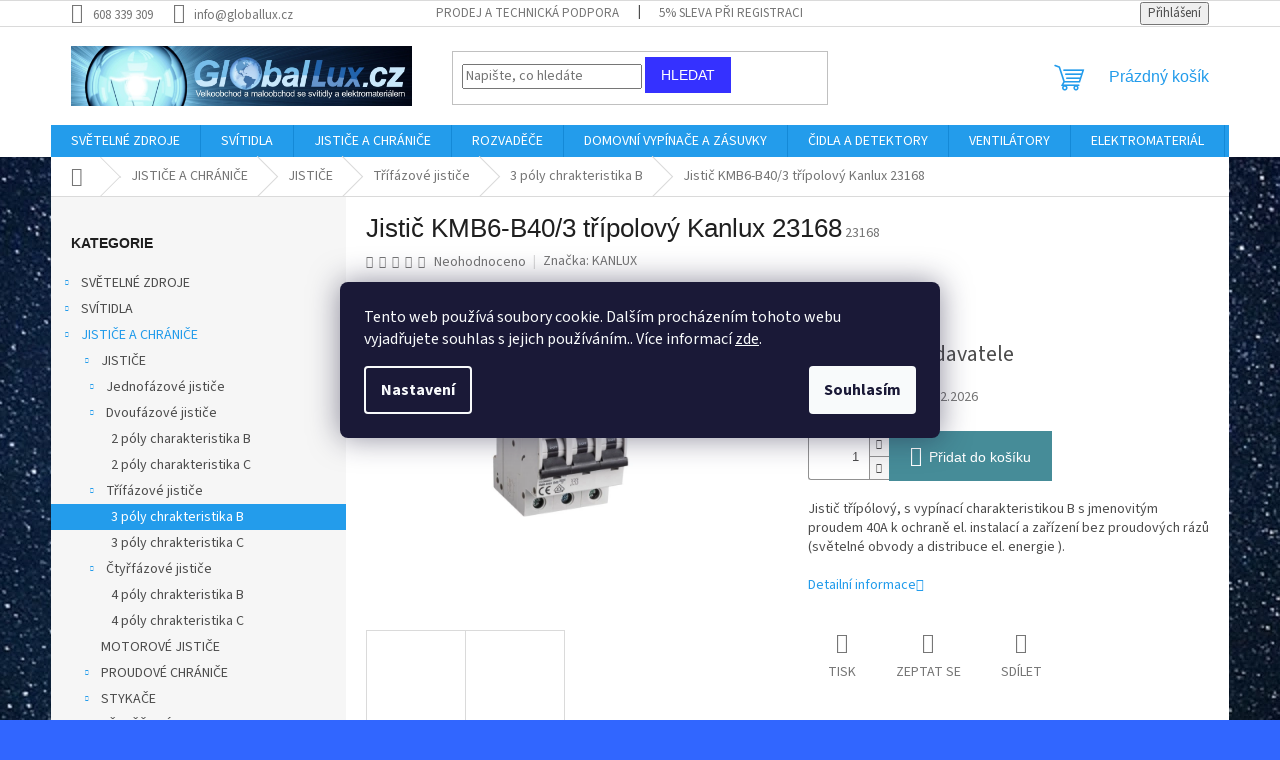

--- FILE ---
content_type: text/html; charset=utf-8
request_url: https://www.globallux.cz/jistic-kmb6-b40-3-tripolovy-kanlux-23168/
body_size: 34750
content:
        <!doctype html><html lang="cs" dir="ltr" class="header-background-light external-fonts-loaded"><head><meta charset="utf-8" /><meta name="viewport" content="width=device-width,initial-scale=1" /><title>Jistič KMB6-B40/3 třípolový Kanlux 23168 - Globallux</title><link rel="preconnect" href="https://cdn.myshoptet.com" /><link rel="dns-prefetch" href="https://cdn.myshoptet.com" /><link rel="preload" href="https://cdn.myshoptet.com/prj/dist/master/cms/libs/jquery/jquery-1.11.3.min.js" as="script" /><link href="https://cdn.myshoptet.com/prj/dist/master/cms/templates/frontend_templates/shared/css/font-face/source-sans-3.css" rel="stylesheet"><link href="https://cdn.myshoptet.com/prj/dist/master/shop/dist/font-shoptet-11.css.62c94c7785ff2cea73b2.css" rel="stylesheet"><script>
dataLayer = [];
dataLayer.push({'shoptet' : {
    "pageId": 1197,
    "pageType": "productDetail",
    "currency": "CZK",
    "currencyInfo": {
        "decimalSeparator": ",",
        "exchangeRate": 1,
        "priceDecimalPlaces": 2,
        "symbol": "K\u010d",
        "symbolLeft": 0,
        "thousandSeparator": " "
    },
    "language": "cs",
    "projectId": 452467,
    "product": {
        "id": 1752,
        "guid": "6c3edbfa-149f-11ec-98a6-ecf4bbdf609a",
        "hasVariants": false,
        "codes": [
            {
                "code": 23168
            }
        ],
        "code": "23168",
        "name": "Jisti\u010d KMB6-B40\/3 t\u0159\u00edpolov\u00fd Kanlux 23168",
        "appendix": "",
        "weight": 0.29999999999999999,
        "manufacturer": "KANLUX",
        "manufacturerGuid": "1EF53341090E6EFC8941DA0BA3DED3EE",
        "currentCategory": "JISTI\u010cE A CHR\u00c1NI\u010cE | JISTI\u010cE | T\u0159\u00edf\u00e1zov\u00e9 jisti\u010de | 3 p\u00f3ly chrakteristika B",
        "currentCategoryGuid": "6a9d26da-149f-11ec-9785-ecf4bbdf609a",
        "defaultCategory": "JISTI\u010cE A CHR\u00c1NI\u010cE | JISTI\u010cE | T\u0159\u00edf\u00e1zov\u00e9 jisti\u010de | 3 p\u00f3ly chrakteristika B",
        "defaultCategoryGuid": "6a9d26da-149f-11ec-9785-ecf4bbdf609a",
        "currency": "CZK",
        "priceWithVat": 176
    },
    "stocks": [
        {
            "id": 1,
            "title": "Kachli\u010dky Velk\u00e9 Po\u0159\u00ed\u010d\u00ed",
            "isDeliveryPoint": 1,
            "visibleOnEshop": 1
        },
        {
            "id": "ext",
            "title": "Sklad",
            "isDeliveryPoint": 0,
            "visibleOnEshop": 1
        }
    ],
    "cartInfo": {
        "id": null,
        "freeShipping": false,
        "freeShippingFrom": 4000,
        "leftToFreeGift": {
            "formattedPrice": "0 K\u010d",
            "priceLeft": 0
        },
        "freeGift": false,
        "leftToFreeShipping": {
            "priceLeft": 4000,
            "dependOnRegion": 0,
            "formattedPrice": "4 000 K\u010d"
        },
        "discountCoupon": [],
        "getNoBillingShippingPrice": {
            "withoutVat": 0,
            "vat": 0,
            "withVat": 0
        },
        "cartItems": [],
        "taxMode": "ORDINARY"
    },
    "cart": [],
    "customer": {
        "priceRatio": 1,
        "priceListId": 1,
        "groupId": null,
        "registered": false,
        "mainAccount": false
    }
}});
dataLayer.push({'cookie_consent' : {
    "marketing": "denied",
    "analytics": "denied"
}});
document.addEventListener('DOMContentLoaded', function() {
    shoptet.consent.onAccept(function(agreements) {
        if (agreements.length == 0) {
            return;
        }
        dataLayer.push({
            'cookie_consent' : {
                'marketing' : (agreements.includes(shoptet.config.cookiesConsentOptPersonalisation)
                    ? 'granted' : 'denied'),
                'analytics': (agreements.includes(shoptet.config.cookiesConsentOptAnalytics)
                    ? 'granted' : 'denied')
            },
            'event': 'cookie_consent'
        });
    });
});
</script>
<meta property="og:type" content="website"><meta property="og:site_name" content="globallux.cz"><meta property="og:url" content="https://www.globallux.cz/jistic-kmb6-b40-3-tripolovy-kanlux-23168/"><meta property="og:title" content="Jistič KMB6-B40/3 třípolový Kanlux 23168 - Globallux"><meta name="author" content="Globallux"><meta name="web_author" content="Shoptet.cz"><meta name="dcterms.rightsHolder" content="www.globallux.cz"><meta name="robots" content="index,follow"><meta property="og:image" content="https://cdn.myshoptet.com/usr/www.globallux.cz/user/shop/big/1752_jistic-kmb6-b40-3-tripolovy-kanlux-23168.jpg?6735d3fb"><meta property="og:description" content="Jistič KMB6-B40/3 třípolový Kanlux 23168. Jistič třípólový, s vypínací charakteristikou B s jmenovitým proudem 40A k ochraně el. instalací a zařízení bez proudových rázů (světelné obvody a distribuce el. energie )."><meta name="description" content="Jistič KMB6-B40/3 třípolový Kanlux 23168. Jistič třípólový, s vypínací charakteristikou B s jmenovitým proudem 40A k ochraně el. instalací a zařízení bez proudových rázů (světelné obvody a distribuce el. energie )."><meta property="product:price:amount" content="176"><meta property="product:price:currency" content="CZK"><style>:root {--color-primary: #239ceb;--color-primary-h: 204;--color-primary-s: 83%;--color-primary-l: 53%;--color-primary-hover: #1997e5;--color-primary-hover-h: 203;--color-primary-hover-s: 80%;--color-primary-hover-l: 50%;--color-secondary: #468c98;--color-secondary-h: 189;--color-secondary-s: 37%;--color-secondary-l: 44%;--color-secondary-hover: #3b7580;--color-secondary-hover-h: 190;--color-secondary-hover-s: 37%;--color-secondary-hover-l: 37%;--color-tertiary: #3531ff;--color-tertiary-h: 241;--color-tertiary-s: 100%;--color-tertiary-l: 60%;--color-tertiary-hover: #3531ff;--color-tertiary-hover-h: 241;--color-tertiary-hover-s: 100%;--color-tertiary-hover-l: 60%;--color-header-background: #ffffff;--template-font: "Source Sans 3";--template-headings-font: "sans-serif";--header-background-url: none;--cookies-notice-background: #1A1937;--cookies-notice-color: #F8FAFB;--cookies-notice-button-hover: #f5f5f5;--cookies-notice-link-hover: #27263f;--templates-update-management-preview-mode-content: "Náhled aktualizací šablony je aktivní pro váš prohlížeč."}</style>
    
    <link href="https://cdn.myshoptet.com/prj/dist/master/shop/dist/main-11.less.5a24dcbbdabfd189c152.css" rel="stylesheet" />
                <link href="https://cdn.myshoptet.com/prj/dist/master/shop/dist/mobile-header-v1-11.less.1ee105d41b5f713c21aa.css" rel="stylesheet" />
    
    <script>var shoptet = shoptet || {};</script>
    <script src="https://cdn.myshoptet.com/prj/dist/master/shop/dist/main-3g-header.js.27c4444ba5dd6be3416d.js"></script>
<!-- User include --><!-- service 417(71) html code header -->
<style>
@media screen and (max-width: 767px) {
body.sticky-mobile:not(.paxio-merkur):not(.venus) .dropdown {display: none !important;}
body.sticky-mobile:not(.paxio-merkur):not(.venus) .languagesMenu{right: 98px; position: absolute;}
body.sticky-mobile:not(.paxio-merkur):not(.venus) .languagesMenu .caret{display: none !important;}
body.sticky-mobile:not(.paxio-merkur):not(.venus) .languagesMenu.open .languagesMenu__content {display: block;right: 0;left: auto;}
.template-12 #header .site-name {max-width: 40% !important;}
}
@media screen and (-ms-high-contrast: active), (-ms-high-contrast: none) {
.template-12 #header {position: fixed; width: 100%;}
.template-12 #content-wrapper.content-wrapper{padding-top: 80px;}
}
.sticky-mobile #header-image{display: none;}
@media screen and (max-width: 640px) {
.template-04.sticky-mobile #header-cart{position: fixed;top: 3px;right: 92px;}
.template-04.sticky-mobile #header-cart::before {font-size: 32px;}
.template-04.sticky-mobile #header-cart strong{display: none;}
}
@media screen and (min-width: 641px) {
.dklabGarnet #main-wrapper {overflow: visible !important;}
}
.dklabGarnet.sticky-mobile #logo img {top: 0 !important;}
@media screen and (min-width: 768px){
.top-navigation-bar .site-name {display: none;}
}
/*NOVÁ VERZE MOBILNÍ HLAVIČKY*/
@media screen and (max-width: 767px){
.scrolled-down body:not(.ordering-process):not(.search-window-visible) .top-navigation-bar {transform: none !important;}
.scrolled-down body:not(.ordering-process):not(.search-window-visible) #header .site-name {transform: none !important;}
.scrolled-down body:not(.ordering-process):not(.search-window-visible) #header .cart-count {transform: none !important;}
.scrolled-down #header {transform: none !important;}

body.template-11.mobile-header-version-1:not(.paxio-merkur):not(.venus) .top-navigation-bar .site-name{display: none !important;}
body.template-11.mobile-header-version-1:not(.paxio-merkur):not(.venus) #header .cart-count {top: -39px !important;position: absolute !important;}
.template-11.sticky-mobile.mobile-header-version-1 .responsive-tools > a[data-target="search"] {visibility: visible;}
.template-12.mobile-header-version-1 #header{position: fixed !important;}
.template-09.mobile-header-version-1.sticky-mobile .top-nav .subnav-left {visibility: visible;}
}

/*Disco*/
@media screen and (min-width: 768px){
.template-13:not(.jupiter) #header, .template-14 #header{position: sticky;top: 0;z-index: 8;}
.template-14.search-window-visible #header{z-index: 9999;}
body.navigation-hovered::before {z-index: 7;}
/*
.template-13 .top-navigation-bar{z-index: 10000;}
.template-13 .popup-widget {z-index: 10001;}
*/
.scrolled .template-13 #header, .scrolled .template-14 #header{box-shadow: 0 2px 10px rgba(0,0,0,0.1);}
.search-focused::before{z-index: 8;}
.top-navigation-bar{z-index: 9;position: relative;}
.paxio-merkur.top-navigation-menu-visible #header .search-form .form-control {z-index: 1;}
.paxio-merkur.top-navigation-menu-visible .search-form::before {z-index: 1;}
.scrolled .popup-widget.cart-widget {position: fixed;top: 68px !important;}

/* MERKUR */
.paxio-merkur.sticky-mobile.template-11 #oblibeneBtn{line-height: 70px !important;}
}


/* VENUS */
@media screen and (min-width: 768px){
.venus.sticky-mobile:not(.ordering-process) #header {position: fixed !important;width: 100%;transform: none !important;translate: none !important;box-shadow: 0 2px 10px rgba(0,0,0,0.1);visibility: visible !important;opacity: 1 !important;}
.venus.sticky-mobile:not(.ordering-process) .overall-wrapper{padding-top: 160px;}
.venus.sticky-mobile.type-index:not(.ordering-process) .overall-wrapper{padding-top: 85px;}
.venus.sticky-mobile:not(.ordering-process) #content-wrapper.content-wrapper {padding-top: 0 !important;}
}
@media screen and (max-width: 767px){
.template-14 .top-navigation-bar > .site-name{display: none !important;}
.template-14 #header .header-top .header-top-wrapper .site-name{margin: 0;}
}
/* JUPITER */
@media screen and (max-width: 767px){
.scrolled-down body.jupiter:not(.ordering-process):not(.search-window-visible) #header .site-name {-webkit-transform: translateX(-50%) !important;transform: translateX(-50%) !important;}
}
@media screen and (min-width: 768px){
.jupiter.sticky-header #header::after{display: none;}
.jupiter.sticky-header #header{position: fixed; top: 0; width: 100%;z-index: 99;}
.jupiter.sticky-header.ordering-process #header{position: relative;}
.jupiter.sticky-header .overall-wrapper{padding-top: 182px;}
.jupiter.sticky-header.ordering-process .overall-wrapper{padding-top: 0;}
.jupiter.sticky-header #header .header-top {height: 80px;}
}
</style>
<!-- project html code header -->
<!-- Úprava Shoptak.cz -->
<link rel="stylesheet" href="https://cdn.myshoptet.com/usr/shoptet.tomashlad.eu/user/documents/extras/globallux/screen.css?v06" />
<!-- Úprava Shoptak.cz konec -->
<!-- /User include --><link rel="shortcut icon" href="/favicon.ico" type="image/x-icon" /><link rel="canonical" href="https://www.globallux.cz/jistic-kmb6-b40-3-tripolovy-kanlux-23168/" /><style>/* custom background */@media (min-width: 992px) {body {background-color: #3166ff ;background-position: top center;background-repeat: no-repeat;background-attachment: fixed;background-image: url('https://cdn.myshoptet.com/usr/www.globallux.cz/user/frontend_backgrounds/stars-2179083_960_720.jpg');}}</style>    <!-- Global site tag (gtag.js) - Google Analytics -->
    <script async src="https://www.googletagmanager.com/gtag/js?id=G-1LFXN6XFPQ"></script>
    <script>
        
        window.dataLayer = window.dataLayer || [];
        function gtag(){dataLayer.push(arguments);}
        

                    console.debug('default consent data');

            gtag('consent', 'default', {"ad_storage":"denied","analytics_storage":"denied","ad_user_data":"denied","ad_personalization":"denied","wait_for_update":500});
            dataLayer.push({
                'event': 'default_consent'
            });
        
        gtag('js', new Date());

                gtag('config', 'UA-22716987-1', { 'groups': "UA" });
        
                gtag('config', 'G-1LFXN6XFPQ', {"groups":"GA4","send_page_view":false,"content_group":"productDetail","currency":"CZK","page_language":"cs"});
        
                gtag('config', 'AW-996143462');
        
        
        
        
        
                    gtag('event', 'page_view', {"send_to":"GA4","page_language":"cs","content_group":"productDetail","currency":"CZK"});
        
                gtag('set', 'currency', 'CZK');

        gtag('event', 'view_item', {
            "send_to": "UA",
            "items": [
                {
                    "id": "23168",
                    "name": "Jisti\u010d KMB6-B40\/3 t\u0159\u00edpolov\u00fd Kanlux 23168",
                    "category": "JISTI\u010cE A CHR\u00c1NI\u010cE \/ JISTI\u010cE \/ T\u0159\u00edf\u00e1zov\u00e9 jisti\u010de \/ 3 p\u00f3ly chrakteristika B",
                                        "brand": "KANLUX",
                                                            "price": 145.45
                }
            ]
        });
        
        
        
        
        
                    gtag('event', 'view_item', {"send_to":"GA4","page_language":"cs","content_group":"productDetail","value":145.44999999999999,"currency":"CZK","items":[{"item_id":"23168","item_name":"Jisti\u010d KMB6-B40\/3 t\u0159\u00edpolov\u00fd Kanlux 23168","item_brand":"KANLUX","item_category":"JISTI\u010cE A CHR\u00c1NI\u010cE","item_category2":"JISTI\u010cE","item_category3":"T\u0159\u00edf\u00e1zov\u00e9 jisti\u010de","item_category4":"3 p\u00f3ly chrakteristika B","price":145.44999999999999,"quantity":1,"index":0}]});
        
        
        
        
        
        
        
        document.addEventListener('DOMContentLoaded', function() {
            if (typeof shoptet.tracking !== 'undefined') {
                for (var id in shoptet.tracking.bannersList) {
                    gtag('event', 'view_promotion', {
                        "send_to": "UA",
                        "promotions": [
                            {
                                "id": shoptet.tracking.bannersList[id].id,
                                "name": shoptet.tracking.bannersList[id].name,
                                "position": shoptet.tracking.bannersList[id].position
                            }
                        ]
                    });
                }
            }

            shoptet.consent.onAccept(function(agreements) {
                if (agreements.length !== 0) {
                    console.debug('gtag consent accept');
                    var gtagConsentPayload =  {
                        'ad_storage': agreements.includes(shoptet.config.cookiesConsentOptPersonalisation)
                            ? 'granted' : 'denied',
                        'analytics_storage': agreements.includes(shoptet.config.cookiesConsentOptAnalytics)
                            ? 'granted' : 'denied',
                                                                                                'ad_user_data': agreements.includes(shoptet.config.cookiesConsentOptPersonalisation)
                            ? 'granted' : 'denied',
                        'ad_personalization': agreements.includes(shoptet.config.cookiesConsentOptPersonalisation)
                            ? 'granted' : 'denied',
                        };
                    console.debug('update consent data', gtagConsentPayload);
                    gtag('consent', 'update', gtagConsentPayload);
                    dataLayer.push(
                        { 'event': 'update_consent' }
                    );
                }
            });
        });
    </script>
<script>
    (function(t, r, a, c, k, i, n, g) { t['ROIDataObject'] = k;
    t[k]=t[k]||function(){ (t[k].q=t[k].q||[]).push(arguments) },t[k].c=i;n=r.createElement(a),
    g=r.getElementsByTagName(a)[0];n.async=1;n.src=c;g.parentNode.insertBefore(n,g)
    })(window, document, 'script', '//www.heureka.cz/ocm/sdk.js?source=shoptet&version=2&page=product_detail', 'heureka', 'cz');

    heureka('set_user_consent', 0);
</script>
</head><body class="desktop id-1197 in-3-poly-chrakteristika-b template-11 type-product type-detail multiple-columns-body columns-mobile-2 columns-1 ums_forms_redesign--off ums_a11y_category_page--on ums_discussion_rating_forms--off ums_flags_display_unification--on ums_a11y_login--on mobile-header-version-1"><noscript>
    <style>
        #header {
            padding-top: 0;
            position: relative !important;
            top: 0;
        }
        .header-navigation {
            position: relative !important;
        }
        .overall-wrapper {
            margin: 0 !important;
        }
        body:not(.ready) {
            visibility: visible !important;
        }
    </style>
    <div class="no-javascript">
        <div class="no-javascript__title">Musíte změnit nastavení vašeho prohlížeče</div>
        <div class="no-javascript__text">Podívejte se na: <a href="https://www.google.com/support/bin/answer.py?answer=23852">Jak povolit JavaScript ve vašem prohlížeči</a>.</div>
        <div class="no-javascript__text">Pokud používáte software na blokování reklam, může být nutné povolit JavaScript z této stránky.</div>
        <div class="no-javascript__text">Děkujeme.</div>
    </div>
</noscript>

        <div id="fb-root"></div>
        <script>
            window.fbAsyncInit = function() {
                FB.init({
                    autoLogAppEvents : true,
                    xfbml            : true,
                    version          : 'v24.0'
                });
            };
        </script>
        <script async defer crossorigin="anonymous" src="https://connect.facebook.net/cs_CZ/sdk.js#xfbml=1&version=v24.0"></script>    <div class="siteCookies siteCookies--center siteCookies--dark js-siteCookies" role="dialog" data-testid="cookiesPopup" data-nosnippet>
        <div class="siteCookies__form">
            <div class="siteCookies__content">
                <div class="siteCookies__text">
                    Tento web používá soubory cookie. Dalším procházením tohoto webu vyjadřujete souhlas s jejich používáním.. Více informací <a href="https://452467.myshoptet.com/podminky-ochrany-osobnich-udaju/" target="\" _blank="" rel="\" noreferrer="">zde</a>.
                </div>
                <p class="siteCookies__links">
                    <button class="siteCookies__link js-cookies-settings" aria-label="Nastavení cookies" data-testid="cookiesSettings">Nastavení</button>
                </p>
            </div>
            <div class="siteCookies__buttonWrap">
                                <button class="siteCookies__button js-cookiesConsentSubmit" value="all" aria-label="Přijmout cookies" data-testid="buttonCookiesAccept">Souhlasím</button>
            </div>
        </div>
        <script>
            document.addEventListener("DOMContentLoaded", () => {
                const siteCookies = document.querySelector('.js-siteCookies');
                document.addEventListener("scroll", shoptet.common.throttle(() => {
                    const st = document.documentElement.scrollTop;
                    if (st > 1) {
                        siteCookies.classList.add('siteCookies--scrolled');
                    } else {
                        siteCookies.classList.remove('siteCookies--scrolled');
                    }
                }, 100));
            });
        </script>
    </div>
<a href="#content" class="skip-link sr-only">Přejít na obsah</a><div class="overall-wrapper"><div class="user-action"><div class="container">
    <div class="user-action-in">
                    <div id="login" class="user-action-login popup-widget login-widget" role="dialog" aria-labelledby="loginHeading">
        <div class="popup-widget-inner">
                            <h2 id="loginHeading">Přihlášení k vašemu účtu</h2><div id="customerLogin"><form action="/action/Customer/Login/" method="post" id="formLoginIncluded" class="csrf-enabled formLogin" data-testid="formLogin"><input type="hidden" name="referer" value="" /><div class="form-group"><div class="input-wrapper email js-validated-element-wrapper no-label"><input type="email" name="email" class="form-control" autofocus placeholder="E-mailová adresa (např. jan@novak.cz)" data-testid="inputEmail" autocomplete="email" required /></div></div><div class="form-group"><div class="input-wrapper password js-validated-element-wrapper no-label"><input type="password" name="password" class="form-control" placeholder="Heslo" data-testid="inputPassword" autocomplete="current-password" required /><span class="no-display">Nemůžete vyplnit toto pole</span><input type="text" name="surname" value="" class="no-display" /></div></div><div class="form-group"><div class="login-wrapper"><button type="submit" class="btn btn-secondary btn-text btn-login" data-testid="buttonSubmit">Přihlásit se</button><div class="password-helper"><a href="/registrace/" data-testid="signup" rel="nofollow">Nová registrace</a><a href="/klient/zapomenute-heslo/" rel="nofollow">Zapomenuté heslo</a></div></div></div><div class="social-login-buttons"><div class="social-login-buttons-divider"><span>nebo</span></div><div class="form-group"><a href="/action/Social/login/?provider=Seznam" class="login-btn seznam" rel="nofollow"><span class="login-seznam-icon"></span><strong>Přihlásit se přes Seznam</strong></a></div></div></form>
</div>                    </div>
    </div>

                            <div id="cart-widget" class="user-action-cart popup-widget cart-widget loader-wrapper" data-testid="popupCartWidget" role="dialog" aria-hidden="true">
    <div class="popup-widget-inner cart-widget-inner place-cart-here">
        <div class="loader-overlay">
            <div class="loader"></div>
        </div>
    </div>

    <div class="cart-widget-button">
        <a href="/kosik/" class="btn btn-conversion" id="continue-order-button" rel="nofollow" data-testid="buttonNextStep">Pokračovat do košíku</a>
    </div>
</div>
            </div>
</div>
</div><div class="top-navigation-bar" data-testid="topNavigationBar">

    <div class="container">

        <div class="top-navigation-contacts">
            <strong>Zákaznická podpora:</strong><a href="tel:608339309" class="project-phone" aria-label="Zavolat na 608339309" data-testid="contactboxPhone"><span>608 339 309</span></a><a href="mailto:info@globallux.cz" class="project-email" data-testid="contactboxEmail"><span>info@globallux.cz</span></a>        </div>

                            <div class="top-navigation-menu">
                <div class="top-navigation-menu-trigger"></div>
                <ul class="top-navigation-bar-menu">
                                            <li class="top-navigation-menu-item-29">
                            <a href="/prodej-a-technicka-podpora/" target="blank">Prodej a technická podpora</a>
                        </li>
                                            <li class="top-navigation-menu-item-2142">
                            <a href="/5--sleva-pri-druhe-objednavce/" target="blank">5% sleva při registraci</a>
                        </li>
                                    </ul>
                <ul class="top-navigation-bar-menu-helper"></ul>
            </div>
        
        <div class="top-navigation-tools top-navigation-tools--language">
            <div class="responsive-tools">
                <a href="#" class="toggle-window" data-target="search" aria-label="Hledat" data-testid="linkSearchIcon"></a>
                                                            <a href="#" class="toggle-window" data-target="login"></a>
                                                    <a href="#" class="toggle-window" data-target="navigation" aria-label="Menu" data-testid="hamburgerMenu"></a>
            </div>
                        <button class="top-nav-button top-nav-button-login toggle-window" type="button" data-target="login" aria-haspopup="dialog" aria-controls="login" aria-expanded="false" data-testid="signin"><span>Přihlášení</span></button>        </div>

    </div>

</div>
<header id="header"><div class="container navigation-wrapper">
    <div class="header-top">
        <div class="site-name-wrapper">
            <div class="site-name"><a href="/" data-testid="linkWebsiteLogo"><img src="https://cdn.myshoptet.com/usr/www.globallux.cz/user/logos/logo_centrum-1.png" alt="Globallux" fetchpriority="low" /></a></div>        </div>
        <div class="search" itemscope itemtype="https://schema.org/WebSite">
            <meta itemprop="headline" content="3 póly chrakteristika B"/><meta itemprop="url" content="https://www.globallux.cz"/><meta itemprop="text" content="Jistič KMB6-B40/3 třípolový Kanlux 23168. Jistič třípólový, s vypínací charakteristikou B s jmenovitým proudem 40A k ochraně el. instalací a zařízení bez proudových rázů (světelné obvody a distribuce el. energie )."/>            <form action="/action/ProductSearch/prepareString/" method="post"
    id="formSearchForm" class="search-form compact-form js-search-main"
    itemprop="potentialAction" itemscope itemtype="https://schema.org/SearchAction" data-testid="searchForm">
    <fieldset>
        <meta itemprop="target"
            content="https://www.globallux.cz/vyhledavani/?string={string}"/>
        <input type="hidden" name="language" value="cs"/>
        
            
<input
    type="search"
    name="string"
        class="query-input form-control search-input js-search-input"
    placeholder="Napište, co hledáte"
    autocomplete="off"
    required
    itemprop="query-input"
    aria-label="Vyhledávání"
    data-testid="searchInput"
>
            <button type="submit" class="btn btn-default" data-testid="searchBtn">Hledat</button>
        
    </fieldset>
</form>
        </div>
        <div class="navigation-buttons">
                
    <a href="/kosik/" class="btn btn-icon toggle-window cart-count" data-target="cart" data-hover="true" data-redirect="true" data-testid="headerCart" rel="nofollow" aria-haspopup="dialog" aria-expanded="false" aria-controls="cart-widget">
        
                <span class="sr-only">Nákupní košík</span>
        
            <span class="cart-price visible-lg-inline-block" data-testid="headerCartPrice">
                                    Prázdný košík                            </span>
        
    
            </a>
        </div>
    </div>
    <nav id="navigation" aria-label="Hlavní menu" data-collapsible="true"><div class="navigation-in menu"><ul class="menu-level-1" role="menubar" data-testid="headerMenuItems"><li class="menu-item-708 ext" role="none"><a href="/zarovky-svetelne-zdroje/" data-testid="headerMenuItem" role="menuitem" aria-haspopup="true" aria-expanded="false"><b>SVĚTELNÉ ZDROJE</b><span class="submenu-arrow"></span></a><ul class="menu-level-2" aria-label="SVĚTELNÉ ZDROJE" tabindex="-1" role="menu"><li class="menu-item-1878 has-third-level" role="none"><a href="/led-pasky/" class="menu-image" data-testid="headerMenuItem" tabindex="-1" aria-hidden="true"><img src="data:image/svg+xml,%3Csvg%20width%3D%22140%22%20height%3D%22100%22%20xmlns%3D%22http%3A%2F%2Fwww.w3.org%2F2000%2Fsvg%22%3E%3C%2Fsvg%3E" alt="" aria-hidden="true" width="140" height="100"  data-src="https://cdn.myshoptet.com/usr/www.globallux.cz/user/categories/thumb/bez_n__zvu.jpg" fetchpriority="low" /></a><div><a href="/led-pasky/" data-testid="headerMenuItem" role="menuitem"><span>LED PÁSKY</span></a>
                                                    <ul class="menu-level-3" role="menu">
                                                                    <li class="menu-item-777" role="none">
                                        <a href="/interierove-led-pasky/" data-testid="headerMenuItem" role="menuitem">
                                            Interiérové LED pásky</a>,                                    </li>
                                                                    <li class="menu-item-786" role="none">
                                        <a href="/venkovni-led-pasky/" data-testid="headerMenuItem" role="menuitem">
                                            Venkovní LED pásky</a>,                                    </li>
                                                                    <li class="menu-item-753" role="none">
                                        <a href="/rgb-led-pasky/" data-testid="headerMenuItem" role="menuitem">
                                            RGB LED pásky</a>,                                    </li>
                                                                    <li class="menu-item-735" role="none">
                                        <a href="/barevne-led-pasky/" data-testid="headerMenuItem" role="menuitem">
                                            Barevné LED pásky</a>,                                    </li>
                                                                    <li class="menu-item-975" role="none">
                                        <a href="/led-svetelny--had/" data-testid="headerMenuItem" role="menuitem">
                                            LED SVĚTELNÝ &quot;HAD&quot;</a>,                                    </li>
                                                                    <li class="menu-item-1620" role="none">
                                        <a href="/konektory-pro-led-pasky/" data-testid="headerMenuItem" role="menuitem">
                                            Konektory pro LED pásky</a>,                                    </li>
                                                                    <li class="menu-item-738" role="none">
                                        <a href="/driver-pro-led-pasky/" data-testid="headerMenuItem" role="menuitem">
                                            Driver pro LED pásky</a>,                                    </li>
                                                                    <li class="menu-item-714" role="none">
                                        <a href="/ovladace-pro-led-pasky/" data-testid="headerMenuItem" role="menuitem">
                                            Ovladače pro LED pásky</a>,                                    </li>
                                                                    <li class="menu-item-771" role="none">
                                        <a href="/listy-pro-led-pasky/" data-testid="headerMenuItem" role="menuitem">
                                            Lišty pro led pásky</a>                                    </li>
                                                            </ul>
                        </div></li><li class="menu-item-1041 has-third-level" role="none"><a href="/led-zarovky/" class="menu-image" data-testid="headerMenuItem" tabindex="-1" aria-hidden="true"><img src="data:image/svg+xml,%3Csvg%20width%3D%22140%22%20height%3D%22100%22%20xmlns%3D%22http%3A%2F%2Fwww.w3.org%2F2000%2Fsvg%22%3E%3C%2Fsvg%3E" alt="" aria-hidden="true" width="140" height="100"  data-src="https://cdn.myshoptet.com/usr/www.globallux.cz/user/categories/thumb/ec2d1e6b91643f062f4d6f7390237d9d.jpg" fetchpriority="low" /></a><div><a href="/led-zarovky/" data-testid="headerMenuItem" role="menuitem"><span>LED žárovky</span></a>
                                                    <ul class="menu-level-3" role="menu">
                                                                    <li class="menu-item-1152" role="none">
                                        <a href="/led-zarovky-e27/" data-testid="headerMenuItem" role="menuitem">
                                            LED žárovky E27</a>,                                    </li>
                                                                    <li class="menu-item-1146" role="none">
                                        <a href="/led-zarovky-e14/" data-testid="headerMenuItem" role="menuitem">
                                            LED žárovky E14</a>,                                    </li>
                                                                    <li class="menu-item-2316" role="none">
                                        <a href="/led-vybojky/" data-testid="headerMenuItem" role="menuitem">
                                            LED výbojky</a>,                                    </li>
                                                                    <li class="menu-item-1866" role="none">
                                        <a href="/led-zarovky-stmivatelne/" data-testid="headerMenuItem" role="menuitem">
                                            LED žárovky stmívatelné</a>,                                    </li>
                                                                    <li class="menu-item-2295" role="none">
                                        <a href="/led-zarovky-12-24v/" data-testid="headerMenuItem" role="menuitem">
                                            LED žárovky 12-24V</a>,                                    </li>
                                                                    <li class="menu-item-1848" role="none">
                                        <a href="/led-zarovky-filament/" data-testid="headerMenuItem" role="menuitem">
                                            LED žárovky Filament</a>,                                    </li>
                                                                    <li class="menu-item-1134" role="none">
                                        <a href="/led-zarovky-gu10/" data-testid="headerMenuItem" role="menuitem">
                                            LED žárovky GU10</a>,                                    </li>
                                                                    <li class="menu-item-1137" role="none">
                                        <a href="/led-zarovky-mr16-12v/" data-testid="headerMenuItem" role="menuitem">
                                            LED žárovky MR16 12V</a>,                                    </li>
                                                                    <li class="menu-item-1482" role="none">
                                        <a href="/led-zarovky-g9/" data-testid="headerMenuItem" role="menuitem">
                                            LED žárovky G9</a>,                                    </li>
                                                                    <li class="menu-item-1854" role="none">
                                        <a href="/led-zarovky-g4/" data-testid="headerMenuItem" role="menuitem">
                                            LED žárovky G4</a>,                                    </li>
                                                                    <li class="menu-item-1851" role="none">
                                        <a href="/led-zarovky-gx53/" data-testid="headerMenuItem" role="menuitem">
                                            LED žárovky GX53</a>,                                    </li>
                                                                    <li class="menu-item-1044" role="none">
                                        <a href="/led-zarovky-r7s-pro-reflektory/" data-testid="headerMenuItem" role="menuitem">
                                            LED žárovky R7S pro Reflektory</a>,                                    </li>
                                                                    <li class="menu-item-2289" role="none">
                                        <a href="/led-zarovky-reflektorove/" data-testid="headerMenuItem" role="menuitem">
                                            LED žárovky REFLEKTOROVÉ</a>                                    </li>
                                                            </ul>
                        </div></li><li class="menu-item-1122 has-third-level" role="none"><a href="/led-trubice/" class="menu-image" data-testid="headerMenuItem" tabindex="-1" aria-hidden="true"><img src="data:image/svg+xml,%3Csvg%20width%3D%22140%22%20height%3D%22100%22%20xmlns%3D%22http%3A%2F%2Fwww.w3.org%2F2000%2Fsvg%22%3E%3C%2Fsvg%3E" alt="" aria-hidden="true" width="140" height="100"  data-src="https://cdn.myshoptet.com/usr/www.globallux.cz/user/categories/thumb/3-1.jpg" fetchpriority="low" /></a><div><a href="/led-trubice/" data-testid="headerMenuItem" role="menuitem"><span>LED trubice</span></a>
                                                    <ul class="menu-level-3" role="menu">
                                                                    <li class="menu-item-1125" role="none">
                                        <a href="/led-trubice-60-cm/" data-testid="headerMenuItem" role="menuitem">
                                            LED trubice 60 cm</a>,                                    </li>
                                                                    <li class="menu-item-1128" role="none">
                                        <a href="/led-trubice-120-cm/" data-testid="headerMenuItem" role="menuitem">
                                            LED trubice 120 cm</a>,                                    </li>
                                                                    <li class="menu-item-1131" role="none">
                                        <a href="/led-trubice-150-cm/" data-testid="headerMenuItem" role="menuitem">
                                            LED trubice 150 cm</a>                                    </li>
                                                            </ul>
                        </div></li><li class="menu-item-1521" role="none"><a href="/led-moduly/" class="menu-image" data-testid="headerMenuItem" tabindex="-1" aria-hidden="true"><img src="data:image/svg+xml,%3Csvg%20width%3D%22140%22%20height%3D%22100%22%20xmlns%3D%22http%3A%2F%2Fwww.w3.org%2F2000%2Fsvg%22%3E%3C%2Fsvg%3E" alt="" aria-hidden="true" width="140" height="100"  data-src="https://cdn.myshoptet.com/usr/www.globallux.cz/user/categories/thumb/4.jpg" fetchpriority="low" /></a><div><a href="/led-moduly/" data-testid="headerMenuItem" role="menuitem"><span>LED moduly</span></a>
                        </div></li><li class="menu-item-1602 has-third-level" role="none"><a href="/vybojky/" class="menu-image" data-testid="headerMenuItem" tabindex="-1" aria-hidden="true"><img src="data:image/svg+xml,%3Csvg%20width%3D%22140%22%20height%3D%22100%22%20xmlns%3D%22http%3A%2F%2Fwww.w3.org%2F2000%2Fsvg%22%3E%3C%2Fsvg%3E" alt="" aria-hidden="true" width="140" height="100"  data-src="https://cdn.myshoptet.com/usr/www.globallux.cz/user/categories/thumb/ld-mx-1504040_1_.png" fetchpriority="low" /></a><div><a href="/vybojky/" data-testid="headerMenuItem" role="menuitem"><span>Výbojky</span></a>
                                                    <ul class="menu-level-3" role="menu">
                                                                    <li class="menu-item-2475" role="none">
                                        <a href="/sodikove-vybojky/" data-testid="headerMenuItem" role="menuitem">
                                            Sodíkové výbojky</a>,                                    </li>
                                                                    <li class="menu-item-1605" role="none">
                                        <a href="/metalhalogenidove-vybojky/" data-testid="headerMenuItem" role="menuitem">
                                            Metalhalogenidové výbojky</a>                                    </li>
                                                            </ul>
                        </div></li></ul></li>
<li class="menu-item-2136 ext" role="none"><a href="/svitidla/" data-testid="headerMenuItem" role="menuitem" aria-haspopup="true" aria-expanded="false"><b>SVÍTIDLA</b><span class="submenu-arrow"></span></a><ul class="menu-level-2" aria-label="SVÍTIDLA" tabindex="-1" role="menu"><li class="menu-item-2385 has-third-level" role="none"><a href="/led-svitidla/" class="menu-image" data-testid="headerMenuItem" tabindex="-1" aria-hidden="true"><img src="data:image/svg+xml,%3Csvg%20width%3D%22140%22%20height%3D%22100%22%20xmlns%3D%22http%3A%2F%2Fwww.w3.org%2F2000%2Fsvg%22%3E%3C%2Fsvg%3E" alt="" aria-hidden="true" width="140" height="100"  data-src="https://cdn.myshoptet.com/usr/www.globallux.cz/user/categories/thumb/avar-6060-40w-nw-ramecek-led-26770-03-a-jpeg-small_ies3128511_2_.jpg" fetchpriority="low" /></a><div><a href="/led-svitidla/" data-testid="headerMenuItem" role="menuitem"><span>LED SVÍTIDLA</span></a>
                                                    <ul class="menu-level-3" role="menu">
                                                                    <li class="menu-item-2328" role="none">
                                        <a href="/led-svetelne-ramy/" data-testid="headerMenuItem" role="menuitem">
                                            LED SVĚTELNÉ RÁMY</a>,                                    </li>
                                                                    <li class="menu-item-1497" role="none">
                                        <a href="/led-svetelne-panely/" data-testid="headerMenuItem" role="menuitem">
                                            LED SVĚTELNÉ PANELY</a>,                                    </li>
                                                                    <li class="menu-item-1911" role="none">
                                        <a href="/led-vestavna-stropni-a-nastenna/" data-testid="headerMenuItem" role="menuitem">
                                            LED VESTAVNÁ stropní a nástěnná</a>,                                    </li>
                                                                    <li class="menu-item-1899" role="none">
                                        <a href="/led-prisazena-stropni-a-nastenna/" data-testid="headerMenuItem" role="menuitem">
                                            LED PŘISAZENÁ stropní a nástěnná</a>,                                    </li>
                                                                    <li class="menu-item-1959" role="none">
                                        <a href="/led-bodova-svitidla/" data-testid="headerMenuItem" role="menuitem">
                                            LED BODOVÁ SVÍTIDLA</a>,                                    </li>
                                                                    <li class="menu-item-1611" role="none">
                                        <a href="/led-reflektory/" data-testid="headerMenuItem" role="menuitem">
                                            LED REFLEKTORY</a>,                                    </li>
                                                                    <li class="menu-item-2016" role="none">
                                        <a href="/led-solarni-svitidla/" data-testid="headerMenuItem" role="menuitem">
                                            LED SOLÁRNÍ SVÍTIDLA</a>,                                    </li>
                                                                    <li class="menu-item-1251" role="none">
                                        <a href="/led-zahradni-svitidla/" data-testid="headerMenuItem" role="menuitem">
                                            LED ZAHRADNÍ SVÍTIDLA</a>,                                    </li>
                                                                    <li class="menu-item-1086" role="none">
                                        <a href="/led-podlinky/" data-testid="headerMenuItem" role="menuitem">
                                            LED PODLINKY</a>,                                    </li>
                                                                    <li class="menu-item-3305" role="none">
                                        <a href="/led-schodistova-svitidla/" data-testid="headerMenuItem" role="menuitem">
                                            LED SCHODIŠŤOVÁ svítidla</a>,                                    </li>
                                                                    <li class="menu-item-2247" role="none">
                                        <a href="/led-svitilny/" data-testid="headerMenuItem" role="menuitem">
                                            LED SVÍTILNY</a>,                                    </li>
                                                                    <li class="menu-item-3380" role="none">
                                        <a href="/led-svitidla-do-zasuvky/" data-testid="headerMenuItem" role="menuitem">
                                            LED svítidla do zásuvky</a>                                    </li>
                                                            </ul>
                        </div></li><li class="menu-item-843 has-third-level" role="none"><a href="/domovni-svitidla/" class="menu-image" data-testid="headerMenuItem" tabindex="-1" aria-hidden="true"><img src="data:image/svg+xml,%3Csvg%20width%3D%22140%22%20height%3D%22100%22%20xmlns%3D%22http%3A%2F%2Fwww.w3.org%2F2000%2Fsvg%22%3E%3C%2Fsvg%3E" alt="" aria-hidden="true" width="140" height="100"  data-src="https://cdn.myshoptet.com/usr/www.globallux.cz/user/categories/thumb/beno-24w-nw-l-gr-prisazene-svitidlo-led_ie1386023_1_.jpg" fetchpriority="low" /></a><div><a href="/domovni-svitidla/" data-testid="headerMenuItem" role="menuitem"><span>DOMOVNÍ SVÍTIDLA</span></a>
                                                    <ul class="menu-level-3" role="menu">
                                                                    <li class="menu-item-846" role="none">
                                        <a href="/bodova-svitidla/" data-testid="headerMenuItem" role="menuitem">
                                            BODOVÁ SVÍTIDLA</a>,                                    </li>
                                                                    <li class="menu-item-900" role="none">
                                        <a href="/stropni-a-nastenna-svitidla/" data-testid="headerMenuItem" role="menuitem">
                                            STROPNÍ A NÁSTĚNNÁ SVÍTIDLA</a>,                                    </li>
                                                                    <li class="menu-item-1254" role="none">
                                        <a href="/zavesna-svitidla-a-lustry/" data-testid="headerMenuItem" role="menuitem">
                                            ZÁVĚSNÁ SVÍTIDLA A LUSTRY</a>,                                    </li>
                                                                    <li class="menu-item-921" role="none">
                                        <a href="/stolni-lampicky/" data-testid="headerMenuItem" role="menuitem">
                                            STOLNÍ LAMPIČKY</a>,                                    </li>
                                                                    <li class="menu-item-888" role="none">
                                        <a href="/spotova-svitidla/" data-testid="headerMenuItem" role="menuitem">
                                            SPOTOVÁ SVÍTIDLA</a>,                                    </li>
                                                                    <li class="menu-item-861" role="none">
                                        <a href="/podlinkova-svitidla/" data-testid="headerMenuItem" role="menuitem">
                                            PODLINKOVÁ svítidla</a>,                                    </li>
                                                                    <li class="menu-item-915" role="none">
                                        <a href="/koupelnova-svitidla/" data-testid="headerMenuItem" role="menuitem">
                                            KOUPELNOVÁ svítidla</a>,                                    </li>
                                                                    <li class="menu-item-2970" role="none">
                                        <a href="/dekorativni-svitidla-gtv/" data-testid="headerMenuItem" role="menuitem">
                                            Dekorativní svítidla GTV</a>,                                    </li>
                                                                    <li class="menu-item-3371" role="none">
                                        <a href="/led-bateriova-svitidla/" data-testid="headerMenuItem" role="menuitem">
                                            LED bateriová svítidla</a>                                    </li>
                                                            </ul>
                        </div></li><li class="menu-item-909 has-third-level" role="none"><a href="/venkovni-svitidla/" class="menu-image" data-testid="headerMenuItem" tabindex="-1" aria-hidden="true"><img src="data:image/svg+xml,%3Csvg%20width%3D%22140%22%20height%3D%22100%22%20xmlns%3D%22http%3A%2F%2Fwww.w3.org%2F2000%2Fsvg%22%3E%3C%2Fsvg%3E" alt="" aria-hidden="true" width="140" height="100"  data-src="https://cdn.myshoptet.com/usr/www.globallux.cz/user/categories/thumb/gori-80-zahradni-svitidlo_ie901694_1_.jpg" fetchpriority="low" /></a><div><a href="/venkovni-svitidla/" data-testid="headerMenuItem" role="menuitem"><span>VENKOVNÍ SVÍTIDLA</span></a>
                                                    <ul class="menu-level-3" role="menu">
                                                                    <li class="menu-item-912" role="none">
                                        <a href="/prisazena-venkovni-svitidla/" data-testid="headerMenuItem" role="menuitem">
                                            PŘISAZENÁ VENKOVNÍ svítidla</a>,                                    </li>
                                                                    <li class="menu-item-1110" role="none">
                                        <a href="/zahradni-sady-svitidel/" data-testid="headerMenuItem" role="menuitem">
                                            ZAHRADNÍ SADY svítidel</a>,                                    </li>
                                                                    <li class="menu-item-1971" role="none">
                                        <a href="/travnikova-svitidla/" data-testid="headerMenuItem" role="menuitem">
                                            TRÁVNÍKOVÁ svítidla</a>,                                    </li>
                                                                    <li class="menu-item-1752" role="none">
                                        <a href="/zemni-pojezdova-svitidla/" data-testid="headerMenuItem" role="menuitem">
                                            ZEMNÍ POJEZDOVÁ svítidla</a>,                                    </li>
                                                                    <li class="menu-item-1755" role="none">
                                        <a href="/bazenova-svitidla/" data-testid="headerMenuItem" role="menuitem">
                                            BAZÉNOVÁ svítidla</a>,                                    </li>
                                                                    <li class="menu-item-3051" role="none">
                                        <a href="/led-svitidlo-s-odpuzovacem/" data-testid="headerMenuItem" role="menuitem">
                                            LED svítidlo s odpuzovačem</a>,                                    </li>
                                                                    <li class="menu-item-3198" role="none">
                                        <a href="/svetelne-girlandy/" data-testid="headerMenuItem" role="menuitem">
                                            SVĚTELNÉ GIRLANDY</a>,                                    </li>
                                                                    <li class="menu-item-3346" role="none">
                                        <a href="/bezdratove-svitidla/" data-testid="headerMenuItem" role="menuitem">
                                            BEZDRÁTOVÉ svítidla</a>,                                    </li>
                                                                    <li class="menu-item-3425" role="none">
                                        <a href="/fasadni-svitidla/" data-testid="headerMenuItem" role="menuitem">
                                            FASÁDNÍ svítidla</a>                                    </li>
                                                            </ul>
                        </div></li><li class="menu-item-891 has-third-level" role="none"><a href="/technicka-svitidla/" class="menu-image" data-testid="headerMenuItem" tabindex="-1" aria-hidden="true"><img src="data:image/svg+xml,%3Csvg%20width%3D%22140%22%20height%3D%22100%22%20xmlns%3D%22http%3A%2F%2Fwww.w3.org%2F2000%2Fsvg%22%3E%3C%2Fsvg%3E" alt="" aria-hidden="true" width="140" height="100"  data-src="https://cdn.myshoptet.com/usr/www.globallux.cz/user/categories/thumb/meba-led-12-20w-nw-ww-svitidlo-led_ie2423916_1_.jpg" fetchpriority="low" /></a><div><a href="/technicka-svitidla/" data-testid="headerMenuItem" role="menuitem"><span>TECHNICKÁ SVÍTIDLA</span></a>
                                                    <ul class="menu-level-3" role="menu">
                                                                    <li class="menu-item-1533" role="none">
                                        <a href="/linearni-led-svitidla/" data-testid="headerMenuItem" role="menuitem">
                                            LINEÁRNÍ LED svítidla</a>,                                    </li>
                                                                    <li class="menu-item-1116" role="none">
                                        <a href="/led-listovy-system/" data-testid="headerMenuItem" role="menuitem">
                                            LED LIŠTOVÝ SYSTEM</a>,                                    </li>
                                                                    <li class="menu-item-945" role="none">
                                        <a href="/kancelarska-mrizkova-svitidla/" data-testid="headerMenuItem" role="menuitem">
                                            KANCELÁŘSKÁ mřížková svítidla</a>,                                    </li>
                                                                    <li class="menu-item-1056" role="none">
                                        <a href="/prachotesna-svitidla/" data-testid="headerMenuItem" role="menuitem">
                                            PRACHOTĚSNÁ SVÍTIDLA</a>,                                    </li>
                                                                    <li class="menu-item-894" role="none">
                                        <a href="/downlight--svitidla/" data-testid="headerMenuItem" role="menuitem">
                                            DOWNLIGHT  svítidla</a>,                                    </li>
                                                                    <li class="menu-item-1548" role="none">
                                        <a href="/sklepni-a-garazova-svitidla/" data-testid="headerMenuItem" role="menuitem">
                                            SKLEPNÍ A GARÁŽOVÁ svítidla</a>,                                    </li>
                                                                    <li class="menu-item-1494" role="none">
                                        <a href="/poulicni-osvetleni/" data-testid="headerMenuItem" role="menuitem">
                                            POULIČNÍ OSVĚTLENÍ</a>,                                    </li>
                                                                    <li class="menu-item-930" role="none">
                                        <a href="/nouzova-svitidla/" data-testid="headerMenuItem" role="menuitem">
                                            NOUZOVÁ SVÍTIDLA</a>,                                    </li>
                                                                    <li class="menu-item-2310" role="none">
                                        <a href="/pracovni-a-dilenska-svetla/" data-testid="headerMenuItem" role="menuitem">
                                            Pracovní a dílenská světla</a>                                    </li>
                                                            </ul>
                        </div></li><li class="menu-item-981 has-third-level" role="none"><a href="/svitidla-se-senzorem-pohybu/" class="menu-image" data-testid="headerMenuItem" tabindex="-1" aria-hidden="true"><img src="data:image/svg+xml,%3Csvg%20width%3D%22140%22%20height%3D%22100%22%20xmlns%3D%22http%3A%2F%2Fwww.w3.org%2F2000%2Fsvg%22%3E%3C%2Fsvg%3E" alt="" aria-hidden="true" width="140" height="100"  data-src="https://cdn.myshoptet.com/usr/www.globallux.cz/user/categories/thumb/fogler-led-14w-nw-plafon-led-s-cidlem_ie632095_1_.jpg" fetchpriority="low" /></a><div><a href="/svitidla-se-senzorem-pohybu/" data-testid="headerMenuItem" role="menuitem"><span>SVÍTIDLA S ČIDLEM</span></a>
                                                    <ul class="menu-level-3" role="menu">
                                                                    <li class="menu-item-2082" role="none">
                                        <a href="/interierova-s-cidlem/" data-testid="headerMenuItem" role="menuitem">
                                            INTERIEROVÁ s čidlem</a>,                                    </li>
                                                                    <li class="menu-item-2085" role="none">
                                        <a href="/venkovni-s-cidlem/" data-testid="headerMenuItem" role="menuitem">
                                            VENKOVNÍ S čidlem</a>,                                    </li>
                                                                    <li class="menu-item-984" role="none">
                                        <a href="/reflektory-s-cidlem/" data-testid="headerMenuItem" role="menuitem">
                                            REFLEKTORY s čidlem</a>                                    </li>
                                                            </ul>
                        </div></li><li class="menu-item-1725 has-third-level" role="none"><a href="/svitidla-steinel/" class="menu-image" data-testid="headerMenuItem" tabindex="-1" aria-hidden="true"><img src="data:image/svg+xml,%3Csvg%20width%3D%22140%22%20height%3D%22100%22%20xmlns%3D%22http%3A%2F%2Fwww.w3.org%2F2000%2Fsvg%22%3E%3C%2Fsvg%3E" alt="" aria-hidden="true" width="140" height="100"  data-src="https://cdn.myshoptet.com/usr/www.globallux.cz/user/categories/thumb/98062_closeup_l-820-led-ihf_1_.jpg" fetchpriority="low" /></a><div><a href="/svitidla-steinel/" data-testid="headerMenuItem" role="menuitem"><span>SVÍTIDLA STEINEL</span></a>
                                                    <ul class="menu-level-3" role="menu">
                                                                    <li class="menu-item-1728" role="none">
                                        <a href="/venkovni-svitidla-steinel/" data-testid="headerMenuItem" role="menuitem">
                                            Venkovní svítidla Steinel</a>,                                    </li>
                                                                    <li class="menu-item-1734" role="none">
                                        <a href="/interierova-svitidla-steinel/" data-testid="headerMenuItem" role="menuitem">
                                            Interierová svítidla Steinel</a>,                                    </li>
                                                                    <li class="menu-item-1731" role="none">
                                        <a href="/solarni-svitidla-steinel/" data-testid="headerMenuItem" role="menuitem">
                                            Solární svítidla Steinel</a>,                                    </li>
                                                                    <li class="menu-item-1737" role="none">
                                        <a href="/led-reflektory-steinel/" data-testid="headerMenuItem" role="menuitem">
                                            LED reflektory Steinel</a>,                                    </li>
                                                                    <li class="menu-item-1767" role="none">
                                        <a href="/svitidla-s-bluetooth/" data-testid="headerMenuItem" role="menuitem">
                                            Svítidla s Bluetooth</a>                                    </li>
                                                            </ul>
                        </div></li></ul></li>
<li class="menu-item-2112 ext" role="none"><a href="/jistice-a-rozvadece/" data-testid="headerMenuItem" role="menuitem" aria-haspopup="true" aria-expanded="false"><b>JISTIČE A CHRÁNIČE</b><span class="submenu-arrow"></span></a><ul class="menu-level-2" aria-label="JISTIČE A CHRÁNIČE" tabindex="-1" role="menu"><li class="menu-item-1068 has-third-level" role="none"><a href="/jistice/" class="menu-image" data-testid="headerMenuItem" tabindex="-1" aria-hidden="true"><img src="data:image/svg+xml,%3Csvg%20width%3D%22140%22%20height%3D%22100%22%20xmlns%3D%22http%3A%2F%2Fwww.w3.org%2F2000%2Fsvg%22%3E%3C%2Fsvg%3E" alt="" aria-hidden="true" width="140" height="100"  data-src="https://cdn.myshoptet.com/usr/www.globallux.cz/user/categories/thumb/ebr-6.jpg" fetchpriority="low" /></a><div><a href="/jistice/" data-testid="headerMenuItem" role="menuitem"><span>JISTIČE</span></a>
                                                    <ul class="menu-level-3" role="menu">
                                                                    <li class="menu-item-1182" role="none">
                                        <a href="/jednofazove-jistice/" data-testid="headerMenuItem" role="menuitem">
                                            Jednofázové jističe</a>,                                    </li>
                                                                    <li class="menu-item-2976" role="none">
                                        <a href="/dvoufazove-jistice/" data-testid="headerMenuItem" role="menuitem">
                                            Dvoufázové jističe</a>,                                    </li>
                                                                    <li class="menu-item-1191" role="none">
                                        <a href="/trifazove-jistice/" data-testid="headerMenuItem" role="menuitem">
                                            Třífázové jističe</a>,                                    </li>
                                                                    <li class="menu-item-2988" role="none">
                                        <a href="/ctyrfazove-jistice/" data-testid="headerMenuItem" role="menuitem">
                                            Čtyřfázové jističe</a>                                    </li>
                                                            </ul>
                        </div></li><li class="menu-item-1257" role="none"><a href="/motorove-jistice/" class="menu-image" data-testid="headerMenuItem" tabindex="-1" aria-hidden="true"><img src="data:image/svg+xml,%3Csvg%20width%3D%22140%22%20height%3D%22100%22%20xmlns%3D%22http%3A%2F%2Fwww.w3.org%2F2000%2Fsvg%22%3E%3C%2Fsvg%3E" alt="" aria-hidden="true" width="140" height="100"  data-src="https://cdn.myshoptet.com/usr/www.globallux.cz/user/categories/thumb/24061_1_.jpg" fetchpriority="low" /></a><div><a href="/motorove-jistice/" data-testid="headerMenuItem" role="menuitem"><span>MOTOROVÉ JISTIČE</span></a>
                        </div></li><li class="menu-item-1200 has-third-level" role="none"><a href="/proudove-chranice/" class="menu-image" data-testid="headerMenuItem" tabindex="-1" aria-hidden="true"><img src="data:image/svg+xml,%3Csvg%20width%3D%22140%22%20height%3D%22100%22%20xmlns%3D%22http%3A%2F%2Fwww.w3.org%2F2000%2Fsvg%22%3E%3C%2Fsvg%3E" alt="" aria-hidden="true" width="140" height="100"  data-src="https://cdn.myshoptet.com/usr/www.globallux.cz/user/categories/thumb/23184_1_.jpg" fetchpriority="low" /></a><div><a href="/proudove-chranice/" data-testid="headerMenuItem" role="menuitem"><span>PROUDOVÉ CHRÁNIČE</span></a>
                                                    <ul class="menu-level-3" role="menu">
                                                                    <li class="menu-item-1206" role="none">
                                        <a href="/dvoupolove/" data-testid="headerMenuItem" role="menuitem">
                                            Dvoupólové</a>,                                    </li>
                                                                    <li class="menu-item-1203" role="none">
                                        <a href="/ctyrpolove/" data-testid="headerMenuItem" role="menuitem">
                                            Čtyřpólové</a>,                                    </li>
                                                                    <li class="menu-item-1209" role="none">
                                        <a href="/jistic-s-chranicem--kombik/" data-testid="headerMenuItem" role="menuitem">
                                            Jistič s chráničem (kombik)</a>                                    </li>
                                                            </ul>
                        </div></li><li class="menu-item-1218 has-third-level" role="none"><a href="/stykace/" class="menu-image" data-testid="headerMenuItem" tabindex="-1" aria-hidden="true"><img src="data:image/svg+xml,%3Csvg%20width%3D%22140%22%20height%3D%22100%22%20xmlns%3D%22http%3A%2F%2Fwww.w3.org%2F2000%2Fsvg%22%3E%3C%2Fsvg%3E" alt="" aria-hidden="true" width="140" height="100"  data-src="https://cdn.myshoptet.com/usr/www.globallux.cz/user/categories/thumb/ebr-5.jpg" fetchpriority="low" /></a><div><a href="/stykace/" data-testid="headerMenuItem" role="menuitem"><span>STYKAČE</span></a>
                                                    <ul class="menu-level-3" role="menu">
                                                                    <li class="menu-item-1221" role="none">
                                        <a href="/stykace-2/" data-testid="headerMenuItem" role="menuitem">
                                            Stykače</a>,                                    </li>
                                                                    <li class="menu-item-1260" role="none">
                                        <a href="/vykonovy-stykac/" data-testid="headerMenuItem" role="menuitem">
                                            Výkonový stykač</a>                                    </li>
                                                            </ul>
                        </div></li><li class="menu-item-1179" role="none"><a href="/prepetova-ochrana/" class="menu-image" data-testid="headerMenuItem" tabindex="-1" aria-hidden="true"><img src="data:image/svg+xml,%3Csvg%20width%3D%22140%22%20height%3D%22100%22%20xmlns%3D%22http%3A%2F%2Fwww.w3.org%2F2000%2Fsvg%22%3E%3C%2Fsvg%3E" alt="" aria-hidden="true" width="140" height="100"  data-src="https://cdn.myshoptet.com/usr/www.globallux.cz/user/categories/thumb/ebr-2.jpg" fetchpriority="low" /></a><div><a href="/prepetova-ochrana/" data-testid="headerMenuItem" role="menuitem"><span>PŘEPĚŤOVÉ OCHRANY</span></a>
                        </div></li><li class="menu-item-1215" role="none"><a href="/hlavni-vypinace/" class="menu-image" data-testid="headerMenuItem" tabindex="-1" aria-hidden="true"><img src="data:image/svg+xml,%3Csvg%20width%3D%22140%22%20height%3D%22100%22%20xmlns%3D%22http%3A%2F%2Fwww.w3.org%2F2000%2Fsvg%22%3E%3C%2Fsvg%3E" alt="" aria-hidden="true" width="140" height="100"  data-src="https://cdn.myshoptet.com/usr/www.globallux.cz/user/categories/thumb/23232_1_.jpg" fetchpriority="low" /></a><div><a href="/hlavni-vypinace/" data-testid="headerMenuItem" role="menuitem"><span>HLAVNÍ VYPÍNAČE</span></a>
                        </div></li><li class="menu-item-1080" role="none"><a href="/merice-spotreby-el--energie/" class="menu-image" data-testid="headerMenuItem" tabindex="-1" aria-hidden="true"><img src="data:image/svg+xml,%3Csvg%20width%3D%22140%22%20height%3D%22100%22%20xmlns%3D%22http%3A%2F%2Fwww.w3.org%2F2000%2Fsvg%22%3E%3C%2Fsvg%3E" alt="" aria-hidden="true" width="140" height="100"  data-src="https://cdn.myshoptet.com/usr/www.globallux.cz/user/categories/thumb/ebr-1.jpg" fetchpriority="low" /></a><div><a href="/merice-spotreby-el--energie/" data-testid="headerMenuItem" role="menuitem"><span>MĚŘIČE SPOTŘEBY el. energie</span></a>
                        </div></li><li class="menu-item-3279" role="none"><a href="/vykonove-jistice/" class="menu-image" data-testid="headerMenuItem" tabindex="-1" aria-hidden="true"><img src="data:image/svg+xml,%3Csvg%20width%3D%22140%22%20height%3D%22100%22%20xmlns%3D%22http%3A%2F%2Fwww.w3.org%2F2000%2Fsvg%22%3E%3C%2Fsvg%3E" alt="" aria-hidden="true" width="140" height="100"  data-src="https://cdn.myshoptet.com/usr/www.globallux.cz/user/categories/thumb/36290_1_.jpg" fetchpriority="low" /></a><div><a href="/vykonove-jistice/" data-testid="headerMenuItem" role="menuitem"><span>VÝKONOVÉ JISTIČE</span></a>
                        </div></li><li class="menu-item-1788" role="none"><a href="/ukazatele-pritomnosti-napeti/" class="menu-image" data-testid="headerMenuItem" tabindex="-1" aria-hidden="true"><img src="data:image/svg+xml,%3Csvg%20width%3D%22140%22%20height%3D%22100%22%20xmlns%3D%22http%3A%2F%2Fwww.w3.org%2F2000%2Fsvg%22%3E%3C%2Fsvg%3E" alt="" aria-hidden="true" width="140" height="100"  data-src="https://cdn.myshoptet.com/usr/www.globallux.cz/user/categories/thumb/32893_1_.jpg" fetchpriority="low" /></a><div><a href="/ukazatele-pritomnosti-napeti/" data-testid="headerMenuItem" role="menuitem"><span>UKAZATELÉ PŘÍTOMNOSTI NAPĚTÍ</span></a>
                        </div></li><li class="menu-item-1230" role="none"><a href="/svetelna-navesti/" class="menu-image" data-testid="headerMenuItem" tabindex="-1" aria-hidden="true"><img src="data:image/svg+xml,%3Csvg%20width%3D%22140%22%20height%3D%22100%22%20xmlns%3D%22http%3A%2F%2Fwww.w3.org%2F2000%2Fsvg%22%3E%3C%2Fsvg%3E" alt="" aria-hidden="true" width="140" height="100"  data-src="https://cdn.myshoptet.com/usr/www.globallux.cz/user/categories/thumb/23321_1_.jpg" fetchpriority="low" /></a><div><a href="/svetelna-navesti/" data-testid="headerMenuItem" role="menuitem"><span>SVĚTELNÁ NÁVĚŠTÍ</span></a>
                        </div></li><li class="menu-item-2352" role="none"><a href="/svorkovnice-na-din-listu/" class="menu-image" data-testid="headerMenuItem" tabindex="-1" aria-hidden="true"><img src="data:image/svg+xml,%3Csvg%20width%3D%22140%22%20height%3D%22100%22%20xmlns%3D%22http%3A%2F%2Fwww.w3.org%2F2000%2Fsvg%22%3E%3C%2Fsvg%3E" alt="" aria-hidden="true" width="140" height="100"  data-src="https://cdn.myshoptet.com/usr/www.globallux.cz/user/categories/thumb/ebr.jpg" fetchpriority="low" /></a><div><a href="/svorkovnice-na-din-listu/" data-testid="headerMenuItem" role="menuitem"><span>SVORKOVNICE NA DIN lištu</span></a>
                        </div></li><li class="menu-item-2355" role="none"><a href="/elektricky-zvonek/" class="menu-image" data-testid="headerMenuItem" tabindex="-1" aria-hidden="true"><img src="data:image/svg+xml,%3Csvg%20width%3D%22140%22%20height%3D%22100%22%20xmlns%3D%22http%3A%2F%2Fwww.w3.org%2F2000%2Fsvg%22%3E%3C%2Fsvg%3E" alt="" aria-hidden="true" width="140" height="100"  data-src="https://cdn.myshoptet.com/usr/www.globallux.cz/user/categories/thumb/23261_1_.jpg" fetchpriority="low" /></a><div><a href="/elektricky-zvonek/" data-testid="headerMenuItem" role="menuitem"><span>ELEKTRICKÝ ZVONEK</span></a>
                        </div></li><li class="menu-item-2349" role="none"><a href="/modulova-rezerva/" class="menu-image" data-testid="headerMenuItem" tabindex="-1" aria-hidden="true"><img src="data:image/svg+xml,%3Csvg%20width%3D%22140%22%20height%3D%22100%22%20xmlns%3D%22http%3A%2F%2Fwww.w3.org%2F2000%2Fsvg%22%3E%3C%2Fsvg%3E" alt="" aria-hidden="true" width="140" height="100"  data-src="https://cdn.myshoptet.com/usr/www.globallux.cz/user/categories/thumb/23311_3_.jpg" fetchpriority="low" /></a><div><a href="/modulova-rezerva/" data-testid="headerMenuItem" role="menuitem"><span>MODULOVÁ REZERVA</span></a>
                        </div></li><li class="menu-item-1791" role="none"><a href="/schodistovy-automat/" class="menu-image" data-testid="headerMenuItem" tabindex="-1" aria-hidden="true"><img src="data:image/svg+xml,%3Csvg%20width%3D%22140%22%20height%3D%22100%22%20xmlns%3D%22http%3A%2F%2Fwww.w3.org%2F2000%2Fsvg%22%3E%3C%2Fsvg%3E" alt="" aria-hidden="true" width="140" height="100"  data-src="https://cdn.myshoptet.com/usr/www.globallux.cz/user/categories/thumb/18730_1_.jpg" fetchpriority="low" /></a><div><a href="/schodistovy-automat/" data-testid="headerMenuItem" role="menuitem"><span>SCHODIŠŤOVÝ AUTOMAT</span></a>
                        </div></li><li class="menu-item-1083" role="none"><a href="/zasuvka-rozvadecova/" class="menu-image" data-testid="headerMenuItem" tabindex="-1" aria-hidden="true"><img src="data:image/svg+xml,%3Csvg%20width%3D%22140%22%20height%3D%22100%22%20xmlns%3D%22http%3A%2F%2Fwww.w3.org%2F2000%2Fsvg%22%3E%3C%2Fsvg%3E" alt="" aria-hidden="true" width="140" height="100"  data-src="https://cdn.myshoptet.com/usr/www.globallux.cz/user/categories/thumb/19490_1_.jpg" fetchpriority="low" /></a><div><a href="/zasuvka-rozvadecova/" data-testid="headerMenuItem" role="menuitem"><span>ZÁSUVKA ROZVADĚČOVÁ</span></a>
                        </div></li><li class="menu-item-1071" role="none"><a href="/casovy-programator/" class="menu-image" data-testid="headerMenuItem" tabindex="-1" aria-hidden="true"><img src="data:image/svg+xml,%3Csvg%20width%3D%22140%22%20height%3D%22100%22%20xmlns%3D%22http%3A%2F%2Fwww.w3.org%2F2000%2Fsvg%22%3E%3C%2Fsvg%3E" alt="" aria-hidden="true" width="140" height="100"  data-src="https://cdn.myshoptet.com/usr/www.globallux.cz/user/categories/thumb/18721_1_.jpg" fetchpriority="low" /></a><div><a href="/casovy-programator/" data-testid="headerMenuItem" role="menuitem"><span>ČASOVÝ PROGRAMÁTOR</span></a>
                        </div></li><li class="menu-item-1224" role="none"><a href="/zvonkovy-transformator/" class="menu-image" data-testid="headerMenuItem" tabindex="-1" aria-hidden="true"><img src="data:image/svg+xml,%3Csvg%20width%3D%22140%22%20height%3D%22100%22%20xmlns%3D%22http%3A%2F%2Fwww.w3.org%2F2000%2Fsvg%22%3E%3C%2Fsvg%3E" alt="" aria-hidden="true" width="140" height="100"  data-src="https://cdn.myshoptet.com/usr/www.globallux.cz/user/categories/thumb/23260_1_.jpg" fetchpriority="low" /></a><div><a href="/zvonkovy-transformator/" data-testid="headerMenuItem" role="menuitem"><span>ZVONKOVÝ TRANSFORMÁTOR</span></a>
                        </div></li><li class="menu-item-3078" role="none"><a href="/pojistky/" class="menu-image" data-testid="headerMenuItem" tabindex="-1" aria-hidden="true"><img src="data:image/svg+xml,%3Csvg%20width%3D%22140%22%20height%3D%22100%22%20xmlns%3D%22http%3A%2F%2Fwww.w3.org%2F2000%2Fsvg%22%3E%3C%2Fsvg%3E" alt="" aria-hidden="true" width="140" height="100"  data-src="https://cdn.myshoptet.com/prj/dist/master/cms/templates/frontend_templates/00/img/folder.svg" fetchpriority="low" /></a><div><a href="/pojistky/" data-testid="headerMenuItem" role="menuitem"><span>POJISTKY</span></a>
                        </div></li></ul></li>
<li class="menu-item-855 ext" role="none"><a href="/rozvadece-2/" data-testid="headerMenuItem" role="menuitem" aria-haspopup="true" aria-expanded="false"><b>ROZVADĚČE</b><span class="submenu-arrow"></span></a><ul class="menu-level-2" aria-label="ROZVADĚČE" tabindex="-1" role="menu"><li class="menu-item-858" role="none"><a href="/nastenny-rozvadec/" class="menu-image" data-testid="headerMenuItem" tabindex="-1" aria-hidden="true"><img src="data:image/svg+xml,%3Csvg%20width%3D%22140%22%20height%3D%22100%22%20xmlns%3D%22http%3A%2F%2Fwww.w3.org%2F2000%2Fsvg%22%3E%3C%2Fsvg%3E" alt="" aria-hidden="true" width="140" height="100"  data-src="https://cdn.myshoptet.com/usr/www.globallux.cz/user/categories/thumb/3836_1_.jpg" fetchpriority="low" /></a><div><a href="/nastenny-rozvadec/" data-testid="headerMenuItem" role="menuitem"><span>Nástěnný rozvaděč</span></a>
                        </div></li><li class="menu-item-1794" role="none"><a href="/vestavny-rozvadec/" class="menu-image" data-testid="headerMenuItem" tabindex="-1" aria-hidden="true"><img src="data:image/svg+xml,%3Csvg%20width%3D%22140%22%20height%3D%22100%22%20xmlns%3D%22http%3A%2F%2Fwww.w3.org%2F2000%2Fsvg%22%3E%3C%2Fsvg%3E" alt="" aria-hidden="true" width="140" height="100"  data-src="https://cdn.myshoptet.com/usr/www.globallux.cz/user/categories/thumb/3846_1_.jpg" fetchpriority="low" /></a><div><a href="/vestavny-rozvadec/" data-testid="headerMenuItem" role="menuitem"><span>Vestavný rozvaděč</span></a>
                        </div></li><li class="menu-item-3431" role="none"><a href="/nastenny-rozvadec-ip65/" class="menu-image" data-testid="headerMenuItem" tabindex="-1" aria-hidden="true"><img src="data:image/svg+xml,%3Csvg%20width%3D%22140%22%20height%3D%22100%22%20xmlns%3D%22http%3A%2F%2Fwww.w3.org%2F2000%2Fsvg%22%3E%3C%2Fsvg%3E" alt="" aria-hidden="true" width="140" height="100"  data-src="https://cdn.myshoptet.com/usr/www.globallux.cz/user/categories/thumb/38452_1_.jpg" fetchpriority="low" /></a><div><a href="/nastenny-rozvadec-ip65/" data-testid="headerMenuItem" role="menuitem"><span>Nástěnný rozvaděč IP65</span></a>
                        </div></li><li class="menu-item-1797 has-third-level" role="none"><a href="/kovovy-rozvadec/" class="menu-image" data-testid="headerMenuItem" tabindex="-1" aria-hidden="true"><img src="data:image/svg+xml,%3Csvg%20width%3D%22140%22%20height%3D%22100%22%20xmlns%3D%22http%3A%2F%2Fwww.w3.org%2F2000%2Fsvg%22%3E%3C%2Fsvg%3E" alt="" aria-hidden="true" width="140" height="100"  data-src="https://cdn.myshoptet.com/usr/www.globallux.cz/user/categories/thumb/32641_1_.jpg" fetchpriority="low" /></a><div><a href="/kovovy-rozvadec/" data-testid="headerMenuItem" role="menuitem"><span>Kovový rozvaděč</span></a>
                                                    <ul class="menu-level-3" role="menu">
                                                                    <li class="menu-item-3398" role="none">
                                        <a href="/vestavne-kovove-rozvadece/" data-testid="headerMenuItem" role="menuitem">
                                            Vestavné kovové rozvaděče</a>,                                    </li>
                                                                    <li class="menu-item-3401" role="none">
                                        <a href="/nastenne-kovove-rozvadece/" data-testid="headerMenuItem" role="menuitem">
                                            Nástěnné kovové rozvaděče</a>                                    </li>
                                                            </ul>
                        </div></li><li class="menu-item-1263" role="none"><a href="/propojovaci-listy-k-rozvadecum/" class="menu-image" data-testid="headerMenuItem" tabindex="-1" aria-hidden="true"><img src="data:image/svg+xml,%3Csvg%20width%3D%22140%22%20height%3D%22100%22%20xmlns%3D%22http%3A%2F%2Fwww.w3.org%2F2000%2Fsvg%22%3E%3C%2Fsvg%3E" alt="" aria-hidden="true" width="140" height="100"  data-src="https://cdn.myshoptet.com/usr/www.globallux.cz/user/categories/thumb/24210_1_.jpg" fetchpriority="low" /></a><div><a href="/propojovaci-listy-k-rozvadecum/" data-testid="headerMenuItem" role="menuitem"><span>Propojovací lišty k rozvaděčům</span></a>
                        </div></li><li class="menu-item-1800" role="none"><a href="/celni-krytky-k-rozvadecum/" class="menu-image" data-testid="headerMenuItem" tabindex="-1" aria-hidden="true"><img src="data:image/svg+xml,%3Csvg%20width%3D%22140%22%20height%3D%22100%22%20xmlns%3D%22http%3A%2F%2Fwww.w3.org%2F2000%2Fsvg%22%3E%3C%2Fsvg%3E" alt="" aria-hidden="true" width="140" height="100"  data-src="https://cdn.myshoptet.com/usr/www.globallux.cz/user/categories/thumb/3859_1_.jpg" fetchpriority="low" /></a><div><a href="/celni-krytky-k-rozvadecum/" data-testid="headerMenuItem" role="menuitem"><span>Čelní krytky k rozvaděčům</span></a>
                        </div></li></ul></li>
<li class="menu-item-1266 ext" role="none"><a href="/domovni-vypinace-a-zasuvky/" data-testid="headerMenuItem" role="menuitem" aria-haspopup="true" aria-expanded="false"><b>DOMOVNÍ VYPÍNAČE A ZÁSUVKY</b><span class="submenu-arrow"></span></a><ul class="menu-level-2" aria-label="DOMOVNÍ VYPÍNAČE A ZÁSUVKY" tabindex="-1" role="menu"><li class="menu-item-2394" role="none"><a href="/vestavne-a-rohove-zasuvky/" class="menu-image" data-testid="headerMenuItem" tabindex="-1" aria-hidden="true"><img src="data:image/svg+xml,%3Csvg%20width%3D%22140%22%20height%3D%22100%22%20xmlns%3D%22http%3A%2F%2Fwww.w3.org%2F2000%2Fsvg%22%3E%3C%2Fsvg%3E" alt="" aria-hidden="true" width="140" height="100"  data-src="https://cdn.myshoptet.com/usr/www.globallux.cz/user/categories/thumb/or-dc-623-1.jpg" fetchpriority="low" /></a><div><a href="/vestavne-a-rohove-zasuvky/" data-testid="headerMenuItem" role="menuitem"><span>Vestavné a rohové zásuvky</span></a>
                        </div></li><li class="menu-item-1359 has-third-level" role="none"><a href="/vypinace-a-zasuvky-logi/" class="menu-image" data-testid="headerMenuItem" tabindex="-1" aria-hidden="true"><img src="data:image/svg+xml,%3Csvg%20width%3D%22140%22%20height%3D%22100%22%20xmlns%3D%22http%3A%2F%2Fwww.w3.org%2F2000%2Fsvg%22%3E%3C%2Fsvg%3E" alt="" aria-hidden="true" width="140" height="100"  data-src="https://cdn.myshoptet.com/usr/www.globallux.cz/user/categories/thumb/110.jpg" fetchpriority="low" /></a><div><a href="/vypinace-a-zasuvky-logi/" data-testid="headerMenuItem" role="menuitem"><span>Vypínače a zásuvky LOGI</span></a>
                                                    <ul class="menu-level-3" role="menu">
                                                                    <li class="menu-item-1362" role="none">
                                        <a href="/logi-vypinac/" data-testid="headerMenuItem" role="menuitem">
                                            Logi vypínač</a>,                                    </li>
                                                                    <li class="menu-item-1368" role="none">
                                        <a href="/tlacitko-logi/" data-testid="headerMenuItem" role="menuitem">
                                            Tlačítko Logi</a>,                                    </li>
                                                                    <li class="menu-item-1374" role="none">
                                        <a href="/stmivace-logi/" data-testid="headerMenuItem" role="menuitem">
                                            Stmívače Logi</a>,                                    </li>
                                                                    <li class="menu-item-1377" role="none">
                                        <a href="/zasuvka-logi/" data-testid="headerMenuItem" role="menuitem">
                                            Zásuvka Logi</a>,                                    </li>
                                                                    <li class="menu-item-1383" role="none">
                                        <a href="/ramecky-logi/" data-testid="headerMenuItem" role="menuitem">
                                            Rámečky Logi</a>                                    </li>
                                                            </ul>
                        </div></li><li class="menu-item-1269 has-third-level" role="none"><a href="/vypinace-a-zasuvky-domo/" class="menu-image" data-testid="headerMenuItem" tabindex="-1" aria-hidden="true"><img src="data:image/svg+xml,%3Csvg%20width%3D%22140%22%20height%3D%22100%22%20xmlns%3D%22http%3A%2F%2Fwww.w3.org%2F2000%2Fsvg%22%3E%3C%2Fsvg%3E" alt="" aria-hidden="true" width="140" height="100"  data-src="https://cdn.myshoptet.com/usr/www.globallux.cz/user/categories/thumb/130.jpg" fetchpriority="low" /></a><div><a href="/vypinace-a-zasuvky-domo/" data-testid="headerMenuItem" role="menuitem"><span>Vypínače a zásuvky DOMO</span></a>
                                                    <ul class="menu-level-3" role="menu">
                                                                    <li class="menu-item-1272" role="none">
                                        <a href="/vypinace-domo/" data-testid="headerMenuItem" role="menuitem">
                                            Vypínače Domo</a>,                                    </li>
                                                                    <li class="menu-item-1278" role="none">
                                        <a href="/tlacitka-domo/" data-testid="headerMenuItem" role="menuitem">
                                            Tlačítka Domo</a>,                                    </li>
                                                                    <li class="menu-item-1284" role="none">
                                        <a href="/stmivace-domo/" data-testid="headerMenuItem" role="menuitem">
                                            Stmívače Domo</a>,                                    </li>
                                                                    <li class="menu-item-1287" role="none">
                                        <a href="/zasuvky-domo/" data-testid="headerMenuItem" role="menuitem">
                                            Zásuvky Domo</a>,                                    </li>
                                                                    <li class="menu-item-1293" role="none">
                                        <a href="/ramecky-domo/" data-testid="headerMenuItem" role="menuitem">
                                            Rámečky Domo</a>,                                    </li>
                                                                    <li class="menu-item-2889" role="none">
                                        <a href="/domo-prislusenstvi/" data-testid="headerMenuItem" role="menuitem">
                                            DOMO příslušenství</a>                                    </li>
                                                            </ul>
                        </div></li><li class="menu-item-1425 has-third-level" role="none"><a href="/venkovni-vypinace-a-zasuvky/" class="menu-image" data-testid="headerMenuItem" tabindex="-1" aria-hidden="true"><img src="data:image/svg+xml,%3Csvg%20width%3D%22140%22%20height%3D%22100%22%20xmlns%3D%22http%3A%2F%2Fwww.w3.org%2F2000%2Fsvg%22%3E%3C%2Fsvg%3E" alt="" aria-hidden="true" width="140" height="100"  data-src="https://cdn.myshoptet.com/usr/www.globallux.cz/user/categories/thumb/25348_1_.jpg" fetchpriority="low" /></a><div><a href="/venkovni-vypinace-a-zasuvky/" data-testid="headerMenuItem" role="menuitem"><span>Venkovní vypínače a zásuvky</span></a>
                                                    <ul class="menu-level-3" role="menu">
                                                                    <li class="menu-item-1428" role="none">
                                        <a href="/vypinace-a-zasuvky-nastenne/" data-testid="headerMenuItem" role="menuitem">
                                            Vypínače a zásuvky nástěnné</a>                                    </li>
                                                            </ul>
                        </div></li><li class="menu-item-2829" role="none"><a href="/vypinace-a-zasuvky-biuro/" class="menu-image" data-testid="headerMenuItem" tabindex="-1" aria-hidden="true"><img src="data:image/svg+xml,%3Csvg%20width%3D%22140%22%20height%3D%22100%22%20xmlns%3D%22http%3A%2F%2Fwww.w3.org%2F2000%2Fsvg%22%3E%3C%2Fsvg%3E" alt="" aria-hidden="true" width="140" height="100"  data-src="https://cdn.myshoptet.com/usr/www.globallux.cz/user/categories/thumb/28301_1_.jpg" fetchpriority="low" /></a><div><a href="/vypinace-a-zasuvky-biuro/" data-testid="headerMenuItem" role="menuitem"><span>Vypínače a zásuvky BIURO</span></a>
                        </div></li><li class="menu-item-2763" role="none"><a href="/domovni-wifi-vypinace/" class="menu-image" data-testid="headerMenuItem" tabindex="-1" aria-hidden="true"><img src="data:image/svg+xml,%3Csvg%20width%3D%22140%22%20height%3D%22100%22%20xmlns%3D%22http%3A%2F%2Fwww.w3.org%2F2000%2Fsvg%22%3E%3C%2Fsvg%3E" alt="" aria-hidden="true" width="140" height="100"  data-src="https://cdn.myshoptet.com/usr/www.globallux.cz/user/categories/thumb/or-dc-623.jpg" fetchpriority="low" /></a><div><a href="/domovni-wifi-vypinace/" data-testid="headerMenuItem" role="menuitem"><span>DOMOVNÍ WIFI VYPÍNAČE</span></a>
                        </div></li></ul></li>
<li class="menu-item-795 ext" role="none"><a href="/cidla-a-detektory/" data-testid="headerMenuItem" role="menuitem" aria-haspopup="true" aria-expanded="false"><b>ČIDLA A DETEKTORY</b><span class="submenu-arrow"></span></a><ul class="menu-level-2" aria-label="ČIDLA A DETEKTORY" tabindex="-1" role="menu"><li class="menu-item-798" role="none"><a href="/pir-infracervena-cidla/" class="menu-image" data-testid="headerMenuItem" tabindex="-1" aria-hidden="true"><img src="data:image/svg+xml,%3Csvg%20width%3D%22140%22%20height%3D%22100%22%20xmlns%3D%22http%3A%2F%2Fwww.w3.org%2F2000%2Fsvg%22%3E%3C%2Fsvg%3E" alt="" aria-hidden="true" width="140" height="100"  data-src="https://cdn.myshoptet.com/usr/www.globallux.cz/user/categories/thumb/aler-jq-30-b-pohybove-cidlo_ie159011_1_.jpg" fetchpriority="low" /></a><div><a href="/pir-infracervena-cidla/" data-testid="headerMenuItem" role="menuitem"><span>PIR Infračervená čidla</span></a>
                        </div></li><li class="menu-item-987" role="none"><a href="/hf-radarova-cidla/" class="menu-image" data-testid="headerMenuItem" tabindex="-1" aria-hidden="true"><img src="data:image/svg+xml,%3Csvg%20width%3D%22140%22%20height%3D%22100%22%20xmlns%3D%22http%3A%2F%2Fwww.w3.org%2F2000%2Fsvg%22%3E%3C%2Fsvg%3E" alt="" aria-hidden="true" width="140" height="100"  data-src="https://cdn.myshoptet.com/usr/www.globallux.cz/user/categories/thumb/rolf-mini-jq-l-pohybove-cidlo_ie304381_1_.jpg" fetchpriority="low" /></a><div><a href="/hf-radarova-cidla/" data-testid="headerMenuItem" role="menuitem"><span>HF Radarová čidla</span></a>
                        </div></li><li class="menu-item-3210" role="none"><a href="/pohybova-cidla/" class="menu-image" data-testid="headerMenuItem" tabindex="-1" aria-hidden="true"><img src="data:image/svg+xml,%3Csvg%20width%3D%22140%22%20height%3D%22100%22%20xmlns%3D%22http%3A%2F%2Fwww.w3.org%2F2000%2Fsvg%22%3E%3C%2Fsvg%3E" alt="" aria-hidden="true" width="140" height="100"  data-src="https://cdn.myshoptet.com/prj/dist/master/cms/templates/frontend_templates/00/img/folder.svg" fetchpriority="low" /></a><div><a href="/pohybova-cidla/" data-testid="headerMenuItem" role="menuitem"><span>POHYBOVÁ ČIDLA</span></a>
                        </div></li><li class="menu-item-2757" role="none"><a href="/pritomnostni-cidla/" class="menu-image" data-testid="headerMenuItem" tabindex="-1" aria-hidden="true"><img src="data:image/svg+xml,%3Csvg%20width%3D%22140%22%20height%3D%22100%22%20xmlns%3D%22http%3A%2F%2Fwww.w3.org%2F2000%2Fsvg%22%3E%3C%2Fsvg%3E" alt="" aria-hidden="true" width="140" height="100"  data-src="https://cdn.myshoptet.com/usr/www.globallux.cz/user/categories/thumb/94055_1_.jpg" fetchpriority="low" /></a><div><a href="/pritomnostni-cidla/" data-testid="headerMenuItem" role="menuitem"><span>PŘÍTOMNOSTNÍ čidla</span></a>
                        </div></li><li class="menu-item-1107" role="none"><a href="/soumrakova-cidla/" class="menu-image" data-testid="headerMenuItem" tabindex="-1" aria-hidden="true"><img src="data:image/svg+xml,%3Csvg%20width%3D%22140%22%20height%3D%22100%22%20xmlns%3D%22http%3A%2F%2Fwww.w3.org%2F2000%2Fsvg%22%3E%3C%2Fsvg%3E" alt="" aria-hidden="true" width="140" height="100"  data-src="https://cdn.myshoptet.com/usr/www.globallux.cz/user/categories/thumb/17089_nm_5000-3_4007841011680_pro_ab_x_x_x_bla_1-1_110038951_1_.jpg" fetchpriority="low" /></a><div><a href="/soumrakova-cidla/" data-testid="headerMenuItem" role="menuitem"><span>SOUMRAKOVÁ čidla</span></a>
                        </div></li><li class="menu-item-2844" role="none"><a href="/pohybove-alarmy/" class="menu-image" data-testid="headerMenuItem" tabindex="-1" aria-hidden="true"><img src="data:image/svg+xml,%3Csvg%20width%3D%22140%22%20height%3D%22100%22%20xmlns%3D%22http%3A%2F%2Fwww.w3.org%2F2000%2Fsvg%22%3E%3C%2Fsvg%3E" alt="" aria-hidden="true" width="140" height="100"  data-src="https://cdn.myshoptet.com/usr/www.globallux.cz/user/categories/thumb/apirdo1_1_.jpg" fetchpriority="low" /></a><div><a href="/pohybove-alarmy/" data-testid="headerMenuItem" role="menuitem"><span>POHYBOVÉ ALARMY</span></a>
                        </div></li><li class="menu-item-1017 has-third-level" role="none"><a href="/b-e-g--luxomat-cidla/" class="menu-image" data-testid="headerMenuItem" tabindex="-1" aria-hidden="true"><img src="data:image/svg+xml,%3Csvg%20width%3D%22140%22%20height%3D%22100%22%20xmlns%3D%22http%3A%2F%2Fwww.w3.org%2F2000%2Fsvg%22%3E%3C%2Fsvg%3E" alt="" aria-hidden="true" width="140" height="100"  data-src="https://cdn.myshoptet.com/usr/www.globallux.cz/user/categories/thumb/92550_1_.jpg" fetchpriority="low" /></a><div><a href="/b-e-g--luxomat-cidla/" data-testid="headerMenuItem" role="menuitem"><span>B.E.G. LUXOMAT čidla</span></a>
                                                    <ul class="menu-level-3" role="menu">
                                                                    <li class="menu-item-1020" role="none">
                                        <a href="/detekrory-b-e-g--prislusenstvi/" data-testid="headerMenuItem" role="menuitem">
                                            Detekrory B.E.G. příslušenství</a>,                                    </li>
                                                                    <li class="menu-item-1563" role="none">
                                        <a href="/pohybove-detektory-venkovni/" data-testid="headerMenuItem" role="menuitem">
                                            Pohybové detektory venkovní</a>,                                    </li>
                                                                    <li class="menu-item-1572" role="none">
                                        <a href="/pohybove-detektory-na-strop/" data-testid="headerMenuItem" role="menuitem">
                                            Pohybové detektory na strop</a>,                                    </li>
                                                                    <li class="menu-item-1578" role="none">
                                        <a href="/pritomnostni-detektory-na-strop/" data-testid="headerMenuItem" role="menuitem">
                                            Přítomnostní detektory na strop</a>                                    </li>
                                                            </ul>
                        </div></li><li class="menu-item-1722" role="none"><a href="/steinel-cidla/" class="menu-image" data-testid="headerMenuItem" tabindex="-1" aria-hidden="true"><img src="data:image/svg+xml,%3Csvg%20width%3D%22140%22%20height%3D%22100%22%20xmlns%3D%22http%3A%2F%2Fwww.w3.org%2F2000%2Fsvg%22%3E%3C%2Fsvg%3E" alt="" aria-hidden="true" width="140" height="100"  data-src="https://cdn.myshoptet.com/usr/www.globallux.cz/user/categories/thumb/17278_ihf-3d_4007841007621_pro_ab01_x_x_knx_ant_x_110033578_web_new_1_.jpg" fetchpriority="low" /></a><div><a href="/steinel-cidla/" data-testid="headerMenuItem" role="menuitem"><span>STEINEL čidla</span></a>
                        </div></li><li class="menu-item-2925 has-third-level" role="none"><a href="/detektory-plynu-oxidu-a-koure-2/" class="menu-image" data-testid="headerMenuItem" tabindex="-1" aria-hidden="true"><img src="data:image/svg+xml,%3Csvg%20width%3D%22140%22%20height%3D%22100%22%20xmlns%3D%22http%3A%2F%2Fwww.w3.org%2F2000%2Fsvg%22%3E%3C%2Fsvg%3E" alt="" aria-hidden="true" width="140" height="100"  data-src="https://cdn.myshoptet.com/usr/www.globallux.cz/user/categories/thumb/36012_agas91_1_.jpg" fetchpriority="low" /></a><div><a href="/detektory-plynu-oxidu-a-koure-2/" data-testid="headerMenuItem" role="menuitem"><span>DETEKTORY PLYNU OXIDU A KOUŘE</span></a>
                                                    <ul class="menu-level-3" role="menu">
                                                                    <li class="menu-item-1776" role="none">
                                        <a href="/detektor-plynu/" data-testid="headerMenuItem" role="menuitem">
                                            Detektor CIGARETOVÉHO KOUŘE</a>,                                    </li>
                                                                    <li class="menu-item-2850" role="none">
                                        <a href="/detektor-vody/" data-testid="headerMenuItem" role="menuitem">
                                            Detektor VODY</a>,                                    </li>
                                                                    <li class="menu-item-1779" role="none">
                                        <a href="/detektor-pozarni-hlasic/" data-testid="headerMenuItem" role="menuitem">
                                            Požární hlásiče</a>,                                    </li>
                                                                    <li class="menu-item-2928" role="none">
                                        <a href="/detektor-co-oxidu-uhelnateho/" data-testid="headerMenuItem" role="menuitem">
                                            Detektor CO OXIDU UHELNATÉHO</a>,                                    </li>
                                                                    <li class="menu-item-2931" role="none">
                                        <a href="/detektor-co2-oxidu-uhliciteho-2/" data-testid="headerMenuItem" role="menuitem">
                                            Detektor CO2 OXIDU UHLIČÍTÉHO</a>,                                    </li>
                                                                    <li class="menu-item-2934" role="none">
                                        <a href="/detektor-plynu-3/" data-testid="headerMenuItem" role="menuitem">
                                            Detektor PLYNU</a>                                    </li>
                                                            </ul>
                        </div></li></ul></li>
<li class="menu-item-1032 ext" role="none"><a href="/ventilatory/" data-testid="headerMenuItem" role="menuitem" aria-haspopup="true" aria-expanded="false"><b>VENTILÁTORY</b><span class="submenu-arrow"></span></a><ul class="menu-level-2" aria-label="VENTILÁTORY" tabindex="-1" role="menu"><li class="menu-item-1809" role="none"><a href="/ventilator-bez-zaluzi-100/" class="menu-image" data-testid="headerMenuItem" tabindex="-1" aria-hidden="true"><img src="data:image/svg+xml,%3Csvg%20width%3D%22140%22%20height%3D%22100%22%20xmlns%3D%22http%3A%2F%2Fwww.w3.org%2F2000%2Fsvg%22%3E%3C%2Fsvg%3E" alt="" aria-hidden="true" width="140" height="100"  data-src="https://cdn.myshoptet.com/usr/www.globallux.cz/user/categories/thumb/70910_1_-1.jpg" fetchpriority="low" /></a><div><a href="/ventilator-bez-zaluzi-100/" data-testid="headerMenuItem" role="menuitem"><span>Ventilátor bez žaluzi 100</span></a>
                        </div></li><li class="menu-item-1812" role="none"><a href="/ventilator-bez-zaluzi-120/" class="menu-image" data-testid="headerMenuItem" tabindex="-1" aria-hidden="true"><img src="data:image/svg+xml,%3Csvg%20width%3D%22140%22%20height%3D%22100%22%20xmlns%3D%22http%3A%2F%2Fwww.w3.org%2F2000%2Fsvg%22%3E%3C%2Fsvg%3E" alt="" aria-hidden="true" width="140" height="100"  data-src="https://cdn.myshoptet.com/usr/www.globallux.cz/user/categories/thumb/70915_1_.jpg" fetchpriority="low" /></a><div><a href="/ventilator-bez-zaluzi-120/" data-testid="headerMenuItem" role="menuitem"><span>Ventilátor bez žaluzi 120</span></a>
                        </div></li><li class="menu-item-1815" role="none"><a href="/ventilator-bez-zaluzi-150/" class="menu-image" data-testid="headerMenuItem" tabindex="-1" aria-hidden="true"><img src="data:image/svg+xml,%3Csvg%20width%3D%22140%22%20height%3D%22100%22%20xmlns%3D%22http%3A%2F%2Fwww.w3.org%2F2000%2Fsvg%22%3E%3C%2Fsvg%3E" alt="" aria-hidden="true" width="140" height="100"  data-src="https://cdn.myshoptet.com/usr/www.globallux.cz/user/categories/thumb/70920_1_.jpg" fetchpriority="low" /></a><div><a href="/ventilator-bez-zaluzi-150/" data-testid="headerMenuItem" role="menuitem"><span>Ventilátor bez žaluzi 150</span></a>
                        </div></li><li class="menu-item-1818" role="none"><a href="/ventilator-se-zaluzii-100/" class="menu-image" data-testid="headerMenuItem" tabindex="-1" aria-hidden="true"><img src="data:image/svg+xml,%3Csvg%20width%3D%22140%22%20height%3D%22100%22%20xmlns%3D%22http%3A%2F%2Fwww.w3.org%2F2000%2Fsvg%22%3E%3C%2Fsvg%3E" alt="" aria-hidden="true" width="140" height="100"  data-src="https://cdn.myshoptet.com/usr/www.globallux.cz/user/categories/thumb/70926_3_.jpg" fetchpriority="low" /></a><div><a href="/ventilator-se-zaluzii-100/" data-testid="headerMenuItem" role="menuitem"><span>Ventilátor se žaluzií 100</span></a>
                        </div></li><li class="menu-item-1821" role="none"><a href="/ventilator-se-zaluzii-120/" class="menu-image" data-testid="headerMenuItem" tabindex="-1" aria-hidden="true"><img src="data:image/svg+xml,%3Csvg%20width%3D%22140%22%20height%3D%22100%22%20xmlns%3D%22http%3A%2F%2Fwww.w3.org%2F2000%2Fsvg%22%3E%3C%2Fsvg%3E" alt="" aria-hidden="true" width="140" height="100"  data-src="https://cdn.myshoptet.com/usr/www.globallux.cz/user/categories/thumb/70960_3_.jpg" fetchpriority="low" /></a><div><a href="/ventilator-se-zaluzii-120/" data-testid="headerMenuItem" role="menuitem"><span>Ventilátor se žaluzií 120</span></a>
                        </div></li><li class="menu-item-1824" role="none"><a href="/potrubni-vetilator/" class="menu-image" data-testid="headerMenuItem" tabindex="-1" aria-hidden="true"><img src="data:image/svg+xml,%3Csvg%20width%3D%22140%22%20height%3D%22100%22%20xmlns%3D%22http%3A%2F%2Fwww.w3.org%2F2000%2Fsvg%22%3E%3C%2Fsvg%3E" alt="" aria-hidden="true" width="140" height="100"  data-src="https://cdn.myshoptet.com/usr/www.globallux.cz/user/categories/thumb/70900_1_.jpg" fetchpriority="low" /></a><div><a href="/potrubni-vetilator/" data-testid="headerMenuItem" role="menuitem"><span>Potrubní ventilátor</span></a>
                        </div></li><li class="menu-item-1827" role="none"><a href="/zpetna-klapka-k-vetilatoru/" class="menu-image" data-testid="headerMenuItem" tabindex="-1" aria-hidden="true"><img src="data:image/svg+xml,%3Csvg%20width%3D%22140%22%20height%3D%22100%22%20xmlns%3D%22http%3A%2F%2Fwww.w3.org%2F2000%2Fsvg%22%3E%3C%2Fsvg%3E" alt="" aria-hidden="true" width="140" height="100"  data-src="https://cdn.myshoptet.com/usr/www.globallux.cz/user/categories/thumb/70961_1_.jpg" fetchpriority="low" /></a><div><a href="/zpetna-klapka-k-vetilatoru/" data-testid="headerMenuItem" role="menuitem"><span>Zpětná klapka k vetilátoru</span></a>
                        </div></li><li class="menu-item-3285" role="none"><a href="/ventilatory-eberg/" class="menu-image" data-testid="headerMenuItem" tabindex="-1" aria-hidden="true"><img src="data:image/svg+xml,%3Csvg%20width%3D%22140%22%20height%3D%22100%22%20xmlns%3D%22http%3A%2F%2Fwww.w3.org%2F2000%2Fsvg%22%3E%3C%2Fsvg%3E" alt="" aria-hidden="true" width="140" height="100"  data-src="https://cdn.myshoptet.com/usr/www.globallux.cz/user/categories/thumb/47496_1_.jpg" fetchpriority="low" /></a><div><a href="/ventilatory-eberg/" data-testid="headerMenuItem" role="menuitem"><span>Ventilátory Eberg</span></a>
                        </div></li><li class="menu-item-3204" role="none"><a href="/ventilatory-harmann/" class="menu-image" data-testid="headerMenuItem" tabindex="-1" aria-hidden="true"><img src="data:image/svg+xml,%3Csvg%20width%3D%22140%22%20height%3D%22100%22%20xmlns%3D%22http%3A%2F%2Fwww.w3.org%2F2000%2Fsvg%22%3E%3C%2Fsvg%3E" alt="" aria-hidden="true" width="140" height="100"  data-src="https://cdn.myshoptet.com/usr/www.globallux.cz/user/categories/thumb/zink.jpg" fetchpriority="low" /></a><div><a href="/ventilatory-harmann/" data-testid="headerMenuItem" role="menuitem"><span>Ventilátory Harmann</span></a>
                        </div></li><li class="menu-item-1833" role="none"><a href="/vetraci-mrizky-2/" class="menu-image" data-testid="headerMenuItem" tabindex="-1" aria-hidden="true"><img src="data:image/svg+xml,%3Csvg%20width%3D%22140%22%20height%3D%22100%22%20xmlns%3D%22http%3A%2F%2Fwww.w3.org%2F2000%2Fsvg%22%3E%3C%2Fsvg%3E" alt="" aria-hidden="true" width="140" height="100"  data-src="https://cdn.myshoptet.com/usr/www.globallux.cz/user/categories/thumb/vetraci-mrizka-gravitacni-150x150-g-100-bila_1_.jpg" fetchpriority="low" /></a><div><a href="/vetraci-mrizky-2/" data-testid="headerMenuItem" role="menuitem"><span>Větrací mřížky</span></a>
                        </div></li><li class="menu-item-1035" role="none"><a href="/stolni-ventilator/" class="menu-image" data-testid="headerMenuItem" tabindex="-1" aria-hidden="true"><img src="data:image/svg+xml,%3Csvg%20width%3D%22140%22%20height%3D%22100%22%20xmlns%3D%22http%3A%2F%2Fwww.w3.org%2F2000%2Fsvg%22%3E%3C%2Fsvg%3E" alt="" aria-hidden="true" width="140" height="100"  data-src="https://cdn.myshoptet.com/usr/www.globallux.cz/user/categories/thumb/23810_1_.jpg" fetchpriority="low" /></a><div><a href="/stolni-ventilator/" data-testid="headerMenuItem" role="menuitem"><span>Stolní ventilátor</span></a>
                        </div></li><li class="menu-item-1038" role="none"><a href="/ventilator-stojaci/" class="menu-image" data-testid="headerMenuItem" tabindex="-1" aria-hidden="true"><img src="data:image/svg+xml,%3Csvg%20width%3D%22140%22%20height%3D%22100%22%20xmlns%3D%22http%3A%2F%2Fwww.w3.org%2F2000%2Fsvg%22%3E%3C%2Fsvg%3E" alt="" aria-hidden="true" width="140" height="100"  data-src="https://cdn.myshoptet.com/usr/www.globallux.cz/user/categories/thumb/23814_1_.jpg" fetchpriority="low" /></a><div><a href="/ventilator-stojaci/" data-testid="headerMenuItem" role="menuitem"><span>Ventilátor stojací</span></a>
                        </div></li><li class="menu-item-3386" role="none"><a href="/podlahovy-ventilatory/" class="menu-image" data-testid="headerMenuItem" tabindex="-1" aria-hidden="true"><img src="data:image/svg+xml,%3Csvg%20width%3D%22140%22%20height%3D%22100%22%20xmlns%3D%22http%3A%2F%2Fwww.w3.org%2F2000%2Fsvg%22%3E%3C%2Fsvg%3E" alt="" aria-hidden="true" width="140" height="100"  data-src="https://cdn.myshoptet.com/usr/www.globallux.cz/user/categories/thumb/hrb_45_hrb_45_4_600_600.png" fetchpriority="low" /></a><div><a href="/podlahovy-ventilatory/" data-testid="headerMenuItem" role="menuitem"><span>Podlahový ventilátory</span></a>
                        </div></li><li class="menu-item-1449" role="none"><a href="/sloupovy-ventilator/" class="menu-image" data-testid="headerMenuItem" tabindex="-1" aria-hidden="true"><img src="data:image/svg+xml,%3Csvg%20width%3D%22140%22%20height%3D%22100%22%20xmlns%3D%22http%3A%2F%2Fwww.w3.org%2F2000%2Fsvg%22%3E%3C%2Fsvg%3E" alt="" aria-hidden="true" width="140" height="100"  data-src="https://cdn.myshoptet.com/usr/www.globallux.cz/user/categories/thumb/25880_1_.jpg" fetchpriority="low" /></a><div><a href="/sloupovy-ventilator/" data-testid="headerMenuItem" role="menuitem"><span>Sloupový ventilátor</span></a>
                        </div></li><li class="menu-item-1095" role="none"><a href="/ochlazovace-vzduchu/" class="menu-image" data-testid="headerMenuItem" tabindex="-1" aria-hidden="true"><img src="data:image/svg+xml,%3Csvg%20width%3D%22140%22%20height%3D%22100%22%20xmlns%3D%22http%3A%2F%2Fwww.w3.org%2F2000%2Fsvg%22%3E%3C%2Fsvg%3E" alt="" aria-hidden="true" width="140" height="100"  data-src="https://cdn.myshoptet.com/usr/www.globallux.cz/user/categories/thumb/25900_1_.jpg" fetchpriority="low" /></a><div><a href="/ochlazovace-vzduchu/" data-testid="headerMenuItem" role="menuitem"><span>Ochlazovače vzduchu</span></a>
                        </div></li><li class="menu-item-3216" role="none"><a href="/cisticka-vzduchu-do-auta/" class="menu-image" data-testid="headerMenuItem" tabindex="-1" aria-hidden="true"><img src="data:image/svg+xml,%3Csvg%20width%3D%22140%22%20height%3D%22100%22%20xmlns%3D%22http%3A%2F%2Fwww.w3.org%2F2000%2Fsvg%22%3E%3C%2Fsvg%3E" alt="" aria-hidden="true" width="140" height="100"  data-src="https://cdn.myshoptet.com/usr/www.globallux.cz/user/categories/thumb/modul.jpeg" fetchpriority="low" /></a><div><a href="/cisticka-vzduchu-do-auta/" data-testid="headerMenuItem" role="menuitem"><span>Čistička vzduchu do auta</span></a>
                        </div></li><li class="menu-item-3314" role="none"><a href="/prenosne-klimatizace/" class="menu-image" data-testid="headerMenuItem" tabindex="-1" aria-hidden="true"><img src="data:image/svg+xml,%3Csvg%20width%3D%22140%22%20height%3D%22100%22%20xmlns%3D%22http%3A%2F%2Fwww.w3.org%2F2000%2Fsvg%22%3E%3C%2Fsvg%3E" alt="" aria-hidden="true" width="140" height="100"  data-src="https://cdn.myshoptet.com/usr/www.globallux.cz/user/categories/thumb/screenshot_2023-04-28_at_12-13-56_wentylator_biurkowy_tes_czarny_eberg.png" fetchpriority="low" /></a><div><a href="/prenosne-klimatizace/" data-testid="headerMenuItem" role="menuitem"><span>Přenosné klimatizace</span></a>
                        </div></li><li class="menu-item-3377" role="none"><a href="/krbove-ventylatory/" class="menu-image" data-testid="headerMenuItem" tabindex="-1" aria-hidden="true"><img src="data:image/svg+xml,%3Csvg%20width%3D%22140%22%20height%3D%22100%22%20xmlns%3D%22http%3A%2F%2Fwww.w3.org%2F2000%2Fsvg%22%3E%3C%2Fsvg%3E" alt="" aria-hidden="true" width="140" height="100"  data-src="https://cdn.myshoptet.com/usr/www.globallux.cz/user/categories/thumb/tepkrbvtwi_1_.jpg" fetchpriority="low" /></a><div><a href="/krbove-ventylatory/" data-testid="headerMenuItem" role="menuitem"><span>Krbové ventylátory</span></a>
                        </div></li></ul></li>
<li class="menu-item-825 ext" role="none"><a href="/elektro_material/" data-testid="headerMenuItem" role="menuitem" aria-haspopup="true" aria-expanded="false"><b>ELEKTROMATERIÁL</b><span class="submenu-arrow"></span></a><ul class="menu-level-2" aria-label="ELEKTROMATERIÁL" tabindex="-1" role="menu"><li class="menu-item-3120 has-third-level" role="none"><a href="/baterie--nabijecky--akumulatory/" class="menu-image" data-testid="headerMenuItem" tabindex="-1" aria-hidden="true"><img src="data:image/svg+xml,%3Csvg%20width%3D%22140%22%20height%3D%22100%22%20xmlns%3D%22http%3A%2F%2Fwww.w3.org%2F2000%2Fsvg%22%3E%3C%2Fsvg%3E" alt="" aria-hidden="true" width="140" height="100"  data-src="https://cdn.myshoptet.com/usr/www.globallux.cz/user/categories/thumb/000000585_001_1_.jpg" fetchpriority="low" /></a><div><a href="/baterie--nabijecky--akumulatory/" data-testid="headerMenuItem" role="menuitem"><span>BATERIE, NABÍJEČKY, AKUMULÁTORY</span></a>
                                                    <ul class="menu-level-3" role="menu">
                                                                    <li class="menu-item-3144" role="none">
                                        <a href="/baterie/" data-testid="headerMenuItem" role="menuitem">
                                            Baterie</a>,                                    </li>
                                                                    <li class="menu-item-3234" role="none">
                                        <a href="/nabijecky/" data-testid="headerMenuItem" role="menuitem">
                                            Nabíječky pro baterie</a>,                                    </li>
                                                                    <li class="menu-item-3240" role="none">
                                        <a href="/akumulatory-olovene/" data-testid="headerMenuItem" role="menuitem">
                                            Akumulátory - olověné</a>,                                    </li>
                                                                    <li class="menu-item-3246" role="none">
                                        <a href="/power-banky/" data-testid="headerMenuItem" role="menuitem">
                                            Power banky</a>                                    </li>
                                                            </ul>
                        </div></li><li class="menu-item-741 has-third-level" role="none"><a href="/napajeci-zdroje/" class="menu-image" data-testid="headerMenuItem" tabindex="-1" aria-hidden="true"><img src="data:image/svg+xml,%3Csvg%20width%3D%22140%22%20height%3D%22100%22%20xmlns%3D%22http%3A%2F%2Fwww.w3.org%2F2000%2Fsvg%22%3E%3C%2Fsvg%3E" alt="" aria-hidden="true" width="140" height="100"  data-src="https://cdn.myshoptet.com/usr/www.globallux.cz/user/categories/thumb/1602-1649243356-39-1_1_-1.png" fetchpriority="low" /></a><div><a href="/napajeci-zdroje/" data-testid="headerMenuItem" role="menuitem"><span>NAPÁJECÍ ZDROJE</span></a>
                                                    <ul class="menu-level-3" role="menu">
                                                                    <li class="menu-item-1665" role="none">
                                        <a href="/zdroje-mean-well/" data-testid="headerMenuItem" role="menuitem">
                                            Zdroje MEAN WELL</a>,                                    </li>
                                                                    <li class="menu-item-744" role="none">
                                        <a href="/napajeci-zdroje-pro-led/" data-testid="headerMenuItem" role="menuitem">
                                            NAPÁJECÍ ZDROJE PRO LED</a>,                                    </li>
                                                                    <li class="menu-item-831" role="none">
                                        <a href="/transformatory/" data-testid="headerMenuItem" role="menuitem">
                                            TRANSFORMÁTORY</a>                                    </li>
                                                            </ul>
                        </div></li><li class="menu-item-870" role="none"><a href="/prodluzovaci-kabely/" class="menu-image" data-testid="headerMenuItem" tabindex="-1" aria-hidden="true"><img src="data:image/svg+xml,%3Csvg%20width%3D%22140%22%20height%3D%22100%22%20xmlns%3D%22http%3A%2F%2Fwww.w3.org%2F2000%2Fsvg%22%3E%3C%2Fsvg%3E" alt="" aria-hidden="true" width="140" height="100"  data-src="https://cdn.myshoptet.com/usr/www.globallux.cz/user/categories/thumb/34707_prodluzovaci-privod-15m-gtv-ae-pf3g1m-00_1_.jpg" fetchpriority="low" /></a><div><a href="/prodluzovaci-kabely/" data-testid="headerMenuItem" role="menuitem"><span>PRODLUŽOVACÍ KABELY</span></a>
                        </div></li><li class="menu-item-840" role="none"><a href="/rozbocky--zasuvky--vidlice/" class="menu-image" data-testid="headerMenuItem" tabindex="-1" aria-hidden="true"><img src="data:image/svg+xml,%3Csvg%20width%3D%22140%22%20height%3D%22100%22%20xmlns%3D%22http%3A%2F%2Fwww.w3.org%2F2000%2Fsvg%22%3E%3C%2Fsvg%3E" alt="" aria-hidden="true" width="140" height="100"  data-src="https://cdn.myshoptet.com/usr/www.globallux.cz/user/categories/thumb/2181_1_.jpg" fetchpriority="low" /></a><div><a href="/rozbocky--zasuvky--vidlice/" data-testid="headerMenuItem" role="menuitem"><span>ROZBOČKY, ZÁSUVKY, VIDLICE</span></a>
                        </div></li><li class="menu-item-1644" role="none"><a href="/kabelove-spojky/" class="menu-image" data-testid="headerMenuItem" tabindex="-1" aria-hidden="true"><img src="data:image/svg+xml,%3Csvg%20width%3D%22140%22%20height%3D%22100%22%20xmlns%3D%22http%3A%2F%2Fwww.w3.org%2F2000%2Fsvg%22%3E%3C%2Fsvg%3E" alt="" aria-hidden="true" width="140" height="100"  data-src="https://cdn.myshoptet.com/usr/www.globallux.cz/user/categories/thumb/33889_1_.jpg" fetchpriority="low" /></a><div><a href="/kabelove-spojky/" data-testid="headerMenuItem" role="menuitem"><span>KABELOVÉ SPOJKY</span></a>
                        </div></li><li class="menu-item-1140 has-third-level" role="none"><a href="/wago-svorky/" class="menu-image" data-testid="headerMenuItem" tabindex="-1" aria-hidden="true"><img src="data:image/svg+xml,%3Csvg%20width%3D%22140%22%20height%3D%22100%22%20xmlns%3D%22http%3A%2F%2Fwww.w3.org%2F2000%2Fsvg%22%3E%3C%2Fsvg%3E" alt="" aria-hidden="true" width="140" height="100"  data-src="https://cdn.myshoptet.com/usr/www.globallux.cz/user/categories/thumb/wago-2273-203-spojovaci-krabicova-svorka-compact-3x2-5-450v-oranzova-img-sm0002-fd-3_1_.jpg" fetchpriority="low" /></a><div><a href="/wago-svorky/" data-testid="headerMenuItem" role="menuitem"><span>WAGO SVORKY</span></a>
                                                    <ul class="menu-level-3" role="menu">
                                                                    <li class="menu-item-1143" role="none">
                                        <a href="/radove-wago-svorky/" data-testid="headerMenuItem" role="menuitem">
                                            Řadové Wago svorky</a>,                                    </li>
                                                                    <li class="menu-item-1542" role="none">
                                        <a href="/wago-svorka-s-packou/" data-testid="headerMenuItem" role="menuitem">
                                            Wago svorka s páčkou</a>                                    </li>
                                                            </ul>
                        </div></li><li class="menu-item-837" role="none"><a href="/svorkovnice/" class="menu-image" data-testid="headerMenuItem" tabindex="-1" aria-hidden="true"><img src="data:image/svg+xml,%3Csvg%20width%3D%22140%22%20height%3D%22100%22%20xmlns%3D%22http%3A%2F%2Fwww.w3.org%2F2000%2Fsvg%22%3E%3C%2Fsvg%3E" alt="" aria-hidden="true" width="140" height="100"  data-src="https://cdn.myshoptet.com/usr/www.globallux.cz/user/categories/thumb/26430_1_.jpg" fetchpriority="low" /></a><div><a href="/svorkovnice/" data-testid="headerMenuItem" role="menuitem"><span>SVORKOVNICE</span></a>
                        </div></li><li class="menu-item-990 has-third-level" role="none"><a href="/objimky-pro-zarovky/" class="menu-image" data-testid="headerMenuItem" tabindex="-1" aria-hidden="true"><img src="data:image/svg+xml,%3Csvg%20width%3D%22140%22%20height%3D%22100%22%20xmlns%3D%22http%3A%2F%2Fwww.w3.org%2F2000%2Fsvg%22%3E%3C%2Fsvg%3E" alt="" aria-hidden="true" width="140" height="100"  data-src="https://cdn.myshoptet.com/usr/www.globallux.cz/user/categories/thumb/402_1_-1.jpg" fetchpriority="low" /></a><div><a href="/objimky-pro-zarovky/" data-testid="headerMenuItem" role="menuitem"><span>OBJÍMKY PRO ŽÁROVKY</span></a>
                                                    <ul class="menu-level-3" role="menu">
                                                                    <li class="menu-item-993" role="none">
                                        <a href="/objimka-lh-gz10-pro-gu10/" data-testid="headerMenuItem" role="menuitem">
                                            Objímka LH-GZ10 pro GU10</a>,                                    </li>
                                                                    <li class="menu-item-1629" role="none">
                                        <a href="/objimka-lh-r7s/" data-testid="headerMenuItem" role="menuitem">
                                            Objímka LH-R7S</a>,                                    </li>
                                                                    <li class="menu-item-1632" role="none">
                                        <a href="/objimka-lh-gx5-3-pro-gx5-3/" data-testid="headerMenuItem" role="menuitem">
                                            Objímka LH-GX5,3 pro Gx5,3</a>,                                    </li>
                                                                    <li class="menu-item-1635" role="none">
                                        <a href="/objimka-pro-zarovky-e27/" data-testid="headerMenuItem" role="menuitem">
                                            Objímka pro žárovky E27</a>,                                    </li>
                                                                    <li class="menu-item-1638" role="none">
                                        <a href="/objimka-pro-zarovky-e14/" data-testid="headerMenuItem" role="menuitem">
                                            Objímka pro žárovky E14</a>,                                    </li>
                                                                    <li class="menu-item-3383" role="none">
                                        <a href="/adaptery-redukce-pro-zarovky/" data-testid="headerMenuItem" role="menuitem">
                                            Adaptéry ( redukce ) pro žárovky</a>                                    </li>
                                                            </ul>
                        </div></li><li class="menu-item-1545" role="none"><a href="/elektroinstalacni-krabice/" class="menu-image" data-testid="headerMenuItem" tabindex="-1" aria-hidden="true"><img src="data:image/svg+xml,%3Csvg%20width%3D%22140%22%20height%3D%22100%22%20xmlns%3D%22http%3A%2F%2Fwww.w3.org%2F2000%2Fsvg%22%3E%3C%2Fsvg%3E" alt="" aria-hidden="true" width="140" height="100"  data-src="https://cdn.myshoptet.com/usr/www.globallux.cz/user/categories/thumb/6f76757980-6f635a5a5a5a5e6c6b6e6d63-kopos-krabice-kp-68-73x42mm_1_.jpg" fetchpriority="low" /></a><div><a href="/elektroinstalacni-krabice/" data-testid="headerMenuItem" role="menuitem"><span>ELEKTROINSTALAČNÍ KRABICE</span></a>
                        </div></li><li class="menu-item-828" role="none"><a href="/izolacni-pasky/" class="menu-image" data-testid="headerMenuItem" tabindex="-1" aria-hidden="true"><img src="data:image/svg+xml,%3Csvg%20width%3D%22140%22%20height%3D%22100%22%20xmlns%3D%22http%3A%2F%2Fwww.w3.org%2F2000%2Fsvg%22%3E%3C%2Fsvg%3E" alt="" aria-hidden="true" width="140" height="100"  data-src="https://cdn.myshoptet.com/usr/www.globallux.cz/user/categories/thumb/1257_1_.jpg" fetchpriority="low" /></a><div><a href="/izolacni-pasky/" data-testid="headerMenuItem" role="menuitem"><span>IZOLAČNÍ PÁSKY</span></a>
                        </div></li><li class="menu-item-957" role="none"><a href="/stahovaci-pasky-2/" class="menu-image" data-testid="headerMenuItem" tabindex="-1" aria-hidden="true"><img src="data:image/svg+xml,%3Csvg%20width%3D%22140%22%20height%3D%22100%22%20xmlns%3D%22http%3A%2F%2Fwww.w3.org%2F2000%2Fsvg%22%3E%3C%2Fsvg%3E" alt="" aria-hidden="true" width="140" height="100"  data-src="https://cdn.myshoptet.com/usr/www.globallux.cz/user/categories/thumb/7971_1_.jpg" fetchpriority="low" /></a><div><a href="/stahovaci-pasky-2/" data-testid="headerMenuItem" role="menuitem"><span>STAHOVACÍ PÁSKY</span></a>
                        </div></li><li class="menu-item-927" role="none"><a href="/zarivkove-startery/" class="menu-image" data-testid="headerMenuItem" tabindex="-1" aria-hidden="true"><img src="data:image/svg+xml,%3Csvg%20width%3D%22140%22%20height%3D%22100%22%20xmlns%3D%22http%3A%2F%2Fwww.w3.org%2F2000%2Fsvg%22%3E%3C%2Fsvg%3E" alt="" aria-hidden="true" width="140" height="100"  data-src="https://cdn.myshoptet.com/usr/www.globallux.cz/user/categories/thumb/7180_1_.jpg" fetchpriority="low" /></a><div><a href="/zarivkove-startery/" data-testid="headerMenuItem" role="menuitem"><span>ZÁŘIVKOVÉ STARTERY</span></a>
                        </div></li><li class="menu-item-3404 has-third-level" role="none"><a href="/instalacni-kabely/" class="menu-image" data-testid="headerMenuItem" tabindex="-1" aria-hidden="true"><img src="data:image/svg+xml,%3Csvg%20width%3D%22140%22%20height%3D%22100%22%20xmlns%3D%22http%3A%2F%2Fwww.w3.org%2F2000%2Fsvg%22%3E%3C%2Fsvg%3E" alt="" aria-hidden="true" width="140" height="100"  data-src="https://cdn.myshoptet.com/usr/www.globallux.cz/user/categories/thumb/kabel_cyky_19_l_1_.jpg" fetchpriority="low" /></a><div><a href="/instalacni-kabely/" data-testid="headerMenuItem" role="menuitem"><span>Instalační kabely</span></a>
                                                    <ul class="menu-level-3" role="menu">
                                                                    <li class="menu-item-3410" role="none">
                                        <a href="/cyky-cykylo/" data-testid="headerMenuItem" role="menuitem">
                                            CYKY-CYKYLo</a>,                                    </li>
                                                                    <li class="menu-item-3407" role="none">
                                        <a href="/ayky/" data-testid="headerMenuItem" role="menuitem">
                                            AYKY</a>                                    </li>
                                                            </ul>
                        </div></li></ul></li>
<li class="menu-item-1536 ext" role="none"><a href="/chytry-dum/" data-testid="headerMenuItem" role="menuitem" aria-haspopup="true" aria-expanded="false"><b>CHYTRÝ DŮM</b><span class="submenu-arrow"></span></a><ul class="menu-level-2" aria-label="CHYTRÝ DŮM" tabindex="-1" role="menu"><li class="menu-item-1758" role="none"><a href="/wifi-svitidla/" class="menu-image" data-testid="headerMenuItem" tabindex="-1" aria-hidden="true"><img src="data:image/svg+xml,%3Csvg%20width%3D%22140%22%20height%3D%22100%22%20xmlns%3D%22http%3A%2F%2Fwww.w3.org%2F2000%2Fsvg%22%3E%3C%2Fsvg%3E" alt="" aria-hidden="true" width="140" height="100"  data-src="https://cdn.myshoptet.com/usr/www.globallux.cz/user/categories/thumb/aaaaaaa-13.jpg" fetchpriority="low" /></a><div><a href="/wifi-svitidla/" data-testid="headerMenuItem" role="menuitem"><span>WiFi ŽÁROVKY A SVÍTIDLA</span></a>
                        </div></li><li class="menu-item-2097" role="none"><a href="/bluetooth-svitidla/" class="menu-image" data-testid="headerMenuItem" tabindex="-1" aria-hidden="true"><img src="data:image/svg+xml,%3Csvg%20width%3D%22140%22%20height%3D%22100%22%20xmlns%3D%22http%3A%2F%2Fwww.w3.org%2F2000%2Fsvg%22%3E%3C%2Fsvg%3E" alt="" aria-hidden="true" width="140" height="100"  data-src="https://cdn.myshoptet.com/usr/www.globallux.cz/user/categories/thumb/47164_spot-garden-sensor_1_.jpg" fetchpriority="low" /></a><div><a href="/bluetooth-svitidla/" data-testid="headerMenuItem" role="menuitem"><span>BLUETOOTH SVÍTIDLA</span></a>
                        </div></li><li class="menu-item-1656" role="none"><a href="/wifi-kamery/" class="menu-image" data-testid="headerMenuItem" tabindex="-1" aria-hidden="true"><img src="data:image/svg+xml,%3Csvg%20width%3D%22140%22%20height%3D%22100%22%20xmlns%3D%22http%3A%2F%2Fwww.w3.org%2F2000%2Fsvg%22%3E%3C%2Fsvg%3E" alt="" aria-hidden="true" width="140" height="100"  data-src="https://cdn.myshoptet.com/usr/www.globallux.cz/user/categories/thumb/aaaaaaa-12.jpg" fetchpriority="low" /></a><div><a href="/wifi-kamery/" data-testid="headerMenuItem" role="menuitem"><span>WiFi KAMERY</span></a>
                        </div></li><li class="menu-item-1761" role="none"><a href="/wifi-vypinace/" class="menu-image" data-testid="headerMenuItem" tabindex="-1" aria-hidden="true"><img src="data:image/svg+xml,%3Csvg%20width%3D%22140%22%20height%3D%22100%22%20xmlns%3D%22http%3A%2F%2Fwww.w3.org%2F2000%2Fsvg%22%3E%3C%2Fsvg%3E" alt="" aria-hidden="true" width="140" height="100"  data-src="https://cdn.myshoptet.com/usr/www.globallux.cz/user/categories/thumb/aaaaaaa-11.jpg" fetchpriority="low" /></a><div><a href="/wifi-vypinace/" data-testid="headerMenuItem" role="menuitem"><span>WiFi VYPÍNAČE</span></a>
                        </div></li><li class="menu-item-1659" role="none"><a href="/wifi-zasuvky/" class="menu-image" data-testid="headerMenuItem" tabindex="-1" aria-hidden="true"><img src="data:image/svg+xml,%3Csvg%20width%3D%22140%22%20height%3D%22100%22%20xmlns%3D%22http%3A%2F%2Fwww.w3.org%2F2000%2Fsvg%22%3E%3C%2Fsvg%3E" alt="" aria-hidden="true" width="140" height="100"  data-src="https://cdn.myshoptet.com/usr/www.globallux.cz/user/categories/thumb/33700_1_.jpg" fetchpriority="low" /></a><div><a href="/wifi-zasuvky/" data-testid="headerMenuItem" role="menuitem"><span>WiFi ZÁSUVKY</span></a>
                        </div></li><li class="menu-item-1839" role="none"><a href="/dalkove-ovladane-zasuvky/" class="menu-image" data-testid="headerMenuItem" tabindex="-1" aria-hidden="true"><img src="data:image/svg+xml,%3Csvg%20width%3D%22140%22%20height%3D%22100%22%20xmlns%3D%22http%3A%2F%2Fwww.w3.org%2F2000%2Fsvg%22%3E%3C%2Fsvg%3E" alt="" aria-hidden="true" width="140" height="100"  data-src="https://cdn.myshoptet.com/usr/www.globallux.cz/user/categories/thumb/7980_1_.jpg" fetchpriority="low" /></a><div><a href="/dalkove-ovladane-zasuvky/" data-testid="headerMenuItem" role="menuitem"><span>DÁLKOVĚ OVLÁDANÉ ZÁSUVKY</span></a>
                        </div></li><li class="menu-item-2115" role="none"><a href="/casove-spinane-zasuvky/" class="menu-image" data-testid="headerMenuItem" tabindex="-1" aria-hidden="true"><img src="data:image/svg+xml,%3Csvg%20width%3D%22140%22%20height%3D%22100%22%20xmlns%3D%22http%3A%2F%2Fwww.w3.org%2F2000%2Fsvg%22%3E%3C%2Fsvg%3E" alt="" aria-hidden="true" width="140" height="100"  data-src="https://cdn.myshoptet.com/usr/www.globallux.cz/user/categories/thumb/1001_1_-1.jpg" fetchpriority="low" /></a><div><a href="/casove-spinane-zasuvky/" data-testid="headerMenuItem" role="menuitem"><span>ČASOVĚ SPÍNANÉ ZÁSUVKY</span></a>
                        </div></li><li class="menu-item-3033" role="none"><a href="/wifi-ovladace/" class="menu-image" data-testid="headerMenuItem" tabindex="-1" aria-hidden="true"><img src="data:image/svg+xml,%3Csvg%20width%3D%22140%22%20height%3D%22100%22%20xmlns%3D%22http%3A%2F%2Fwww.w3.org%2F2000%2Fsvg%22%3E%3C%2Fsvg%3E" alt="" aria-hidden="true" width="140" height="100"  data-src="https://cdn.myshoptet.com/usr/www.globallux.cz/user/categories/thumb/5-1.jpg" fetchpriority="low" /></a><div><a href="/wifi-ovladace/" data-testid="headerMenuItem" role="menuitem"><span>WiFi ovladače</span></a>
                        </div></li><li class="menu-item-3045" role="none"><a href="/wifi-senzor/" class="menu-image" data-testid="headerMenuItem" tabindex="-1" aria-hidden="true"><img src="data:image/svg+xml,%3Csvg%20width%3D%22140%22%20height%3D%22100%22%20xmlns%3D%22http%3A%2F%2Fwww.w3.org%2F2000%2Fsvg%22%3E%3C%2Fsvg%3E" alt="" aria-hidden="true" width="140" height="100"  data-src="https://cdn.myshoptet.com/usr/www.globallux.cz/user/categories/thumb/1.jpg" fetchpriority="low" /></a><div><a href="/wifi-senzor/" data-testid="headerMenuItem" role="menuitem"><span>WiFi senzory</span></a>
                        </div></li></ul></li>
<li class="ext" id="nav-manufacturers" role="none"><a href="https://www.globallux.cz/znacka/" data-testid="brandsText" role="menuitem"><b>Značky</b><span class="submenu-arrow"></span></a><ul class="menu-level-2" role="menu"><li role="none"><a href="/znacka/cata/" data-testid="brandName" role="menuitem"><span>CATA</span></a></li><li role="none"><a href="/znacka/greenlux-s-r-o/" data-testid="brandName" role="menuitem"><span>GREENLUX</span></a></li><li role="none"><a href="/znacka/gtv/" data-testid="brandName" role="menuitem"><span>GTV</span></a></li><li role="none"><a href="/znacka/kanlux-s-r-o/" data-testid="brandName" role="menuitem"><span>KANLUX</span></a></li><li role="none"><a href="/znacka/ledvance/" data-testid="brandName" role="menuitem"><span>LEDVANCE</span></a></li><li role="none"><a href="/znacka/steinel/" data-testid="brandName" role="menuitem"><span>STEINEL</span></a></li><li role="none"><a href="/znacka/zamel/" data-testid="brandName" role="menuitem"><span>ZAMEL</span></a></li></ul>
</li></ul>
    <ul class="navigationActions" role="menu">
                            <li role="none">
                                    <a href="/login/?backTo=%2Fjistic-kmb6-b40-3-tripolovy-kanlux-23168%2F" rel="nofollow" data-testid="signin" role="menuitem"><span>Přihlášení</span></a>
                            </li>
                        </ul>
</div><span class="navigation-close"></span></nav><div class="menu-helper" data-testid="hamburgerMenu"><span>Více</span></div>
</div></header><!-- / header -->


                    <div class="container breadcrumbs-wrapper">
            <div class="breadcrumbs navigation-home-icon-wrapper" itemscope itemtype="https://schema.org/BreadcrumbList">
                                                                            <span id="navigation-first" data-basetitle="Globallux" itemprop="itemListElement" itemscope itemtype="https://schema.org/ListItem">
                <a href="/" itemprop="item" class="navigation-home-icon"><span class="sr-only" itemprop="name">Domů</span></a>
                <span class="navigation-bullet">/</span>
                <meta itemprop="position" content="1" />
            </span>
                                <span id="navigation-1" itemprop="itemListElement" itemscope itemtype="https://schema.org/ListItem">
                <a href="/jistice-a-rozvadece/" itemprop="item" data-testid="breadcrumbsSecondLevel"><span itemprop="name">JISTIČE A CHRÁNIČE</span></a>
                <span class="navigation-bullet">/</span>
                <meta itemprop="position" content="2" />
            </span>
                                <span id="navigation-2" itemprop="itemListElement" itemscope itemtype="https://schema.org/ListItem">
                <a href="/jistice/" itemprop="item" data-testid="breadcrumbsSecondLevel"><span itemprop="name">JISTIČE</span></a>
                <span class="navigation-bullet">/</span>
                <meta itemprop="position" content="3" />
            </span>
                                <span id="navigation-3" itemprop="itemListElement" itemscope itemtype="https://schema.org/ListItem">
                <a href="/trifazove-jistice/" itemprop="item" data-testid="breadcrumbsSecondLevel"><span itemprop="name">Třífázové jističe</span></a>
                <span class="navigation-bullet">/</span>
                <meta itemprop="position" content="4" />
            </span>
                                <span id="navigation-4" itemprop="itemListElement" itemscope itemtype="https://schema.org/ListItem">
                <a href="/3-poly-chrakteristika-b/" itemprop="item" data-testid="breadcrumbsSecondLevel"><span itemprop="name">3 póly chrakteristika B</span></a>
                <span class="navigation-bullet">/</span>
                <meta itemprop="position" content="5" />
            </span>
                                            <span id="navigation-5" itemprop="itemListElement" itemscope itemtype="https://schema.org/ListItem" data-testid="breadcrumbsLastLevel">
                <meta itemprop="item" content="https://www.globallux.cz/jistic-kmb6-b40-3-tripolovy-kanlux-23168/" />
                <meta itemprop="position" content="6" />
                <span itemprop="name" data-title="Jistič KMB6-B40/3 třípolový Kanlux 23168">Jistič KMB6-B40/3 třípolový Kanlux 23168 <span class="appendix"></span></span>
            </span>
            </div>
        </div>
    
<div id="content-wrapper" class="container content-wrapper">
    
    <div class="content-wrapper-in">
                                                <aside class="sidebar sidebar-left"  data-testid="sidebarMenu">
                                                                                                <div class="sidebar-inner">
                                                                                                        <div class="box box-bg-variant box-categories">    <div class="skip-link__wrapper">
        <span id="categories-start" class="skip-link__target js-skip-link__target sr-only" tabindex="-1">&nbsp;</span>
        <a href="#categories-end" class="skip-link skip-link--start sr-only js-skip-link--start">Přeskočit kategorie</a>
    </div>

<h4>Kategorie</h4>


<div id="categories"><div class="categories cat-01 expandable external" id="cat-708"><div class="topic"><a href="/zarovky-svetelne-zdroje/">SVĚTELNÉ ZDROJE<span class="cat-trigger">&nbsp;</span></a></div>

    </div><div class="categories cat-02 expandable external" id="cat-2136"><div class="topic"><a href="/svitidla/">SVÍTIDLA<span class="cat-trigger">&nbsp;</span></a></div>

    </div><div class="categories cat-01 expandable active expanded" id="cat-2112"><div class="topic child-active"><a href="/jistice-a-rozvadece/">JISTIČE A CHRÁNIČE<span class="cat-trigger">&nbsp;</span></a></div>

                    <ul class=" active expanded">
                                        <li class="
                                 expandable                 expanded                ">
                <a href="/jistice/">
                    JISTIČE
                    <span class="cat-trigger">&nbsp;</span>                </a>
                                                            

                    <ul class=" active expanded">
                                        <li class="
                                 expandable                                 external">
                <a href="/jednofazove-jistice/">
                    Jednofázové jističe
                    <span class="cat-trigger">&nbsp;</span>                </a>
                                                            

    
                                                </li>
                                <li class="
                                 expandable                 expanded                ">
                <a href="/dvoufazove-jistice/">
                    Dvoufázové jističe
                    <span class="cat-trigger">&nbsp;</span>                </a>
                                                            

                    <ul class=" expanded">
                                        <li >
                <a href="/2-poly-charakteristika-b/">
                    2 póly charakteristika B
                                    </a>
                                                                </li>
                                <li >
                <a href="/2-poly-charakteristika-c/">
                    2 póly charakteristika C
                                    </a>
                                                                </li>
                </ul>
    
                                                </li>
                                <li class="
                                 expandable                 expanded                ">
                <a href="/trifazove-jistice/">
                    Třífázové jističe
                    <span class="cat-trigger">&nbsp;</span>                </a>
                                                            

                    <ul class=" active expanded">
                                        <li class="
                active                                                 ">
                <a href="/3-poly-chrakteristika-b/">
                    3 póly chrakteristika B
                                    </a>
                                                                </li>
                                <li >
                <a href="/3-poly-chrakteristika-c/">
                    3 póly chrakteristika C
                                    </a>
                                                                </li>
                </ul>
    
                                                </li>
                                <li class="
                                 expandable                 expanded                ">
                <a href="/ctyrfazove-jistice/">
                    Čtyřfázové jističe
                    <span class="cat-trigger">&nbsp;</span>                </a>
                                                            

                    <ul class=" expanded">
                                        <li >
                <a href="/4-poly-chrakteristika-b/">
                    4 póly chrakteristika B
                                    </a>
                                                                </li>
                                <li >
                <a href="/4-poly-chrakteristika-c/">
                    4 póly chrakteristika C
                                    </a>
                                                                </li>
                </ul>
    
                                                </li>
                </ul>
    
                                                </li>
                                <li >
                <a href="/motorove-jistice/">
                    MOTOROVÉ JISTIČE
                                    </a>
                                                                </li>
                                <li class="
                                 expandable                                 external">
                <a href="/proudove-chranice/">
                    PROUDOVÉ CHRÁNIČE
                    <span class="cat-trigger">&nbsp;</span>                </a>
                                                            

    
                                                </li>
                                <li class="
                                 expandable                                 external">
                <a href="/stykace/">
                    STYKAČE
                    <span class="cat-trigger">&nbsp;</span>                </a>
                                                            

    
                                                </li>
                                <li >
                <a href="/prepetova-ochrana/">
                    PŘEPĚŤOVÉ OCHRANY
                                    </a>
                                                                </li>
                                <li >
                <a href="/hlavni-vypinace/">
                    HLAVNÍ VYPÍNAČE
                                    </a>
                                                                </li>
                                <li >
                <a href="/merice-spotreby-el--energie/">
                    MĚŘIČE SPOTŘEBY el. energie
                                    </a>
                                                                </li>
                                <li >
                <a href="/vykonove-jistice/">
                    VÝKONOVÉ JISTIČE
                                    </a>
                                                                </li>
                                <li >
                <a href="/ukazatele-pritomnosti-napeti/">
                    UKAZATELÉ PŘÍTOMNOSTI NAPĚTÍ
                                    </a>
                                                                </li>
                                <li >
                <a href="/svetelna-navesti/">
                    SVĚTELNÁ NÁVĚŠTÍ
                                    </a>
                                                                </li>
                                <li >
                <a href="/svorkovnice-na-din-listu/">
                    SVORKOVNICE NA DIN lištu
                                    </a>
                                                                </li>
                                <li >
                <a href="/elektricky-zvonek/">
                    ELEKTRICKÝ ZVONEK
                                    </a>
                                                                </li>
                                <li >
                <a href="/modulova-rezerva/">
                    MODULOVÁ REZERVA
                                    </a>
                                                                </li>
                                <li >
                <a href="/schodistovy-automat/">
                    SCHODIŠŤOVÝ AUTOMAT
                                    </a>
                                                                </li>
                                <li >
                <a href="/zasuvka-rozvadecova/">
                    ZÁSUVKA ROZVADĚČOVÁ
                                    </a>
                                                                </li>
                                <li >
                <a href="/casovy-programator/">
                    ČASOVÝ PROGRAMÁTOR
                                    </a>
                                                                </li>
                                <li >
                <a href="/zvonkovy-transformator/">
                    ZVONKOVÝ TRANSFORMÁTOR
                                    </a>
                                                                </li>
                                <li >
                <a href="/pojistky/">
                    POJISTKY
                                    </a>
                                                                </li>
                </ul>
    </div><div class="categories cat-02 expandable external" id="cat-855"><div class="topic"><a href="/rozvadece-2/">ROZVADĚČE<span class="cat-trigger">&nbsp;</span></a></div>

    </div><div class="categories cat-01 expandable external" id="cat-1266"><div class="topic"><a href="/domovni-vypinace-a-zasuvky/">DOMOVNÍ VYPÍNAČE A ZÁSUVKY<span class="cat-trigger">&nbsp;</span></a></div>

    </div><div class="categories cat-02 expandable external" id="cat-795"><div class="topic"><a href="/cidla-a-detektory/">ČIDLA A DETEKTORY<span class="cat-trigger">&nbsp;</span></a></div>

    </div><div class="categories cat-01 expandable external" id="cat-1032"><div class="topic"><a href="/ventilatory/">VENTILÁTORY<span class="cat-trigger">&nbsp;</span></a></div>

    </div><div class="categories cat-02 expandable external" id="cat-825"><div class="topic"><a href="/elektro_material/">ELEKTROMATERIÁL<span class="cat-trigger">&nbsp;</span></a></div>

    </div><div class="categories cat-01 expandable external" id="cat-1536"><div class="topic"><a href="/chytry-dum/">CHYTRÝ DŮM<span class="cat-trigger">&nbsp;</span></a></div>

    </div>                <div class="categories cat-02 expandable" id="cat-manufacturers" data-testid="brandsList">
            
            <div class="topic"><a href="https://www.globallux.cz/znacka/" data-testid="brandsText">Značky</a></div>
            <ul class="menu-level-2" role="menu"><li role="none"><a href="/znacka/cata/" data-testid="brandName" role="menuitem"><span>CATA</span></a></li><li role="none"><a href="/znacka/greenlux-s-r-o/" data-testid="brandName" role="menuitem"><span>GREENLUX</span></a></li><li role="none"><a href="/znacka/gtv/" data-testid="brandName" role="menuitem"><span>GTV</span></a></li><li role="none"><a href="/znacka/kanlux-s-r-o/" data-testid="brandName" role="menuitem"><span>KANLUX</span></a></li><li role="none"><a href="/znacka/ledvance/" data-testid="brandName" role="menuitem"><span>LEDVANCE</span></a></li><li role="none"><a href="/znacka/steinel/" data-testid="brandName" role="menuitem"><span>STEINEL</span></a></li><li role="none"><a href="/znacka/zamel/" data-testid="brandName" role="menuitem"><span>ZAMEL</span></a></li></ul>
        </div>
    </div>

    <div class="skip-link__wrapper">
        <a href="#categories-start" class="skip-link skip-link--end sr-only js-skip-link--end" tabindex="-1" hidden>Přeskočit kategorie</a>
        <span id="categories-end" class="skip-link__target js-skip-link__target sr-only" tabindex="-1">&nbsp;</span>
    </div>
</div>
                                                                                                                                    </div>
                                                            </aside>
                            <main id="content" class="content narrow">
                            
<div class="p-detail" itemscope itemtype="https://schema.org/Product">

    
    <meta itemprop="name" content="Jistič KMB6-B40/3 třípolový Kanlux 23168" />
    <meta itemprop="category" content="Úvodní stránka &gt; JISTIČE A CHRÁNIČE &gt; JISTIČE &gt; Třífázové jističe &gt; 3 póly chrakteristika B &gt; Jistič KMB6-B40/3 třípolový Kanlux 23168" />
    <meta itemprop="url" content="https://www.globallux.cz/jistic-kmb6-b40-3-tripolovy-kanlux-23168/" />
    <meta itemprop="image" content="https://cdn.myshoptet.com/usr/www.globallux.cz/user/shop/big/1752_jistic-kmb6-b40-3-tripolovy-kanlux-23168.jpg?6735d3fb" />
            <meta itemprop="description" content="Jistič třípólový, s vypínací charakteristikou B s jmenovitým proudem 40A k ochraně el. instalací a zařízení bez proudových rázů (světelné obvody a distribuce el. energie )." />
                <span class="js-hidden" itemprop="manufacturer" itemscope itemtype="https://schema.org/Organization">
            <meta itemprop="name" content="KANLUX" />
        </span>
        <span class="js-hidden" itemprop="brand" itemscope itemtype="https://schema.org/Brand">
            <meta itemprop="name" content="KANLUX" />
        </span>
                            <meta itemprop="gtin13" content="5905339231680" />            
        <div class="p-detail-inner">

        <div class="p-detail-inner-header">
            <h1>
                  Jistič KMB6-B40/3 třípolový Kanlux 23168            </h1>

                <span class="p-code">
        <span class="p-code-label">Kód:</span>
                    <span>23168</span>
            </span>
        </div>

        <form action="/action/Cart/addCartItem/" method="post" id="product-detail-form" class="pr-action csrf-enabled" data-testid="formProduct">

            <meta itemprop="productID" content="1752" /><meta itemprop="identifier" content="6c3edbfa-149f-11ec-98a6-ecf4bbdf609a" /><meta itemprop="sku" content="23168" /><span itemprop="offers" itemscope itemtype="https://schema.org/Offer"><link itemprop="availability" href="https://schema.org/InStock" /><meta itemprop="url" content="https://www.globallux.cz/jistic-kmb6-b40-3-tripolovy-kanlux-23168/" /><meta itemprop="price" content="176.00" /><meta itemprop="priceCurrency" content="CZK" /><link itemprop="itemCondition" href="https://schema.org/NewCondition" /><meta itemprop="warranty" content="5 let" /></span><input type="hidden" name="productId" value="1752" /><input type="hidden" name="priceId" value="1752" /><input type="hidden" name="language" value="cs" />

            <div class="row product-top">

                <div class="col-xs-12">

                    <div class="p-detail-info">
                        
                                    <div class="stars-wrapper">
            
<span class="stars star-list">
                                                <span class="star star-off show-tooltip is-active productRatingAction" data-productid="1752" data-score="1" title="    Hodnocení:
            Neohodnoceno    "></span>
                    
                                                <span class="star star-off show-tooltip is-active productRatingAction" data-productid="1752" data-score="2" title="    Hodnocení:
            Neohodnoceno    "></span>
                    
                                                <span class="star star-off show-tooltip is-active productRatingAction" data-productid="1752" data-score="3" title="    Hodnocení:
            Neohodnoceno    "></span>
                    
                                                <span class="star star-off show-tooltip is-active productRatingAction" data-productid="1752" data-score="4" title="    Hodnocení:
            Neohodnoceno    "></span>
                    
                                                <span class="star star-off show-tooltip is-active productRatingAction" data-productid="1752" data-score="5" title="    Hodnocení:
            Neohodnoceno    "></span>
                    
    </span>
            <span class="stars-label">
                                Neohodnoceno                    </span>
        </div>
    
                                                    <div><a href="/znacka/kanlux-s-r-o/" data-testid="productCardBrandName">Značka: <span>KANLUX</span></a></div>
                        
                    </div>

                </div>

                <div class="col-xs-12 col-lg-6 p-image-wrapper">

                    
                    <div class="p-image" style="" data-testid="mainImage">

                        

    


                        

<a href="https://cdn.myshoptet.com/usr/www.globallux.cz/user/shop/big/1752_jistic-kmb6-b40-3-tripolovy-kanlux-23168.jpg?6735d3fb" class="p-main-image cloud-zoom" data-href="https://cdn.myshoptet.com/usr/www.globallux.cz/user/shop/orig/1752_jistic-kmb6-b40-3-tripolovy-kanlux-23168.jpg?6735d3fb"><img src="https://cdn.myshoptet.com/usr/www.globallux.cz/user/shop/big/1752_jistic-kmb6-b40-3-tripolovy-kanlux-23168.jpg?6735d3fb" alt="Jistič KMB6-B40/3 třípolový Kanlux 23168" width="1024" height="768"  fetchpriority="high" />
</a>                    </div>

                    
    <div class="p-thumbnails-wrapper">

        <div class="p-thumbnails">

            <div class="p-thumbnails-inner">

                <div>
                                                                                        <a href="https://cdn.myshoptet.com/usr/www.globallux.cz/user/shop/big/1752_jistic-kmb6-b40-3-tripolovy-kanlux-23168.jpg?6735d3fb" class="p-thumbnail highlighted">
                            <img src="data:image/svg+xml,%3Csvg%20width%3D%22100%22%20height%3D%22100%22%20xmlns%3D%22http%3A%2F%2Fwww.w3.org%2F2000%2Fsvg%22%3E%3C%2Fsvg%3E" alt="Jistič KMB6-B40/3 třípolový Kanlux 23168" width="100" height="100"  data-src="https://cdn.myshoptet.com/usr/www.globallux.cz/user/shop/related/1752_jistic-kmb6-b40-3-tripolovy-kanlux-23168.jpg?6735d3fb" fetchpriority="low" />
                        </a>
                        <a href="https://cdn.myshoptet.com/usr/www.globallux.cz/user/shop/big/1752_jistic-kmb6-b40-3-tripolovy-kanlux-23168.jpg?6735d3fb" class="cbox-gal" data-gallery="lightbox[gallery]" data-alt="Jistič KMB6-B40/3 třípolový Kanlux 23168"></a>
                                                                    <a href="https://cdn.myshoptet.com/usr/www.globallux.cz/user/shop/big/1752-3_1752-1-jistic-kmb6-b40-3-tripolovy-kanlux-23168.jpg?61daf3ae" class="p-thumbnail">
                            <img src="data:image/svg+xml,%3Csvg%20width%3D%22100%22%20height%3D%22100%22%20xmlns%3D%22http%3A%2F%2Fwww.w3.org%2F2000%2Fsvg%22%3E%3C%2Fsvg%3E" alt="1752 1 jistic kmb6 b40 3 tripolovy kanlux 23168" width="100" height="100"  data-src="https://cdn.myshoptet.com/usr/www.globallux.cz/user/shop/related/1752-3_1752-1-jistic-kmb6-b40-3-tripolovy-kanlux-23168.jpg?61daf3ae" fetchpriority="low" />
                        </a>
                        <a href="https://cdn.myshoptet.com/usr/www.globallux.cz/user/shop/big/1752-3_1752-1-jistic-kmb6-b40-3-tripolovy-kanlux-23168.jpg?61daf3ae" class="cbox-gal" data-gallery="lightbox[gallery]" data-alt="1752 1 jistic kmb6 b40 3 tripolovy kanlux 23168"></a>
                                    </div>

            </div>

            <a href="#" class="thumbnail-prev"></a>
            <a href="#" class="thumbnail-next"></a>

        </div>

    </div>


                </div>

                <div class="col-xs-12 col-lg-6 p-info-wrapper">

                    
                    
                        <div class="p-final-price-wrapper">

                                                                                    <strong class="price-final" data-testid="productCardPrice">
            <span class="price-final-holder">
                176 Kč
    
    
        <span class="pr-list-unit">
            /&nbsp;ks
    </span>
        </span>
    </strong>
                                                            <span class="price-measure">
                    
                        </span>
                            

                        </div>

                    
                    
                                                                                    <div class="availability-value" title="Dostupnost">
                                    

    
    <span class="availability-label" data-testid="labelAvailability">
                    Skladem u dodavatele            </span>
    
                                </div>
                                                    
                        <table class="detail-parameters">
                            <tbody>
                            
                            
                            
                                                            <tr>
                                    <th colspan="2">
                                        <span class="delivery-time-label">Můžeme doručit do:</span>
                                                                    <div class="delivery-time" data-testid="deliveryTime">
                <span>
            4.2.2026
        </span>
    </div>
                                                                                            </th>
                                </tr>
                                                                                    </tbody>
                        </table>

                                                                            
                            <div class="add-to-cart" data-testid="divAddToCart">
                
<span class="quantity">
    <span
        class="increase-tooltip js-increase-tooltip"
        data-trigger="manual"
        data-container="body"
        data-original-title="Není možné zakoupit více než 9999 ks."
        aria-hidden="true"
        role="tooltip"
        data-testid="tooltip">
    </span>

    <span
        class="decrease-tooltip js-decrease-tooltip"
        data-trigger="manual"
        data-container="body"
        data-original-title="Minimální množství, které lze zakoupit, je 1 ks."
        aria-hidden="true"
        role="tooltip"
        data-testid="tooltip">
    </span>
    <label>
        <input
            type="number"
            name="amount"
            value="1"
            class="amount"
            autocomplete="off"
            data-decimals="0"
                        step="1"
            min="1"
            max="9999"
            aria-label="Množství"
            data-testid="cartAmount"/>
    </label>

    <button
        class="increase"
        type="button"
        aria-label="Zvýšit množství o 1"
        data-testid="increase">
            <span class="increase__sign">&plus;</span>
    </button>

    <button
        class="decrease"
        type="button"
        aria-label="Snížit množství o 1"
        data-testid="decrease">
            <span class="decrease__sign">&minus;</span>
    </button>
</span>
                    
    <button type="submit" class="btn btn-lg btn-conversion add-to-cart-button" data-testid="buttonAddToCart" aria-label="Přidat do košíku Jistič KMB6-B40/3 třípolový Kanlux 23168">Přidat do košíku</button>

            </div>
                    
                    
                    

                                            <div class="p-short-description" data-testid="productCardShortDescr">
                            <p>Jistič třípólový, s vypínací charakteristikou B s jmenovitým proudem 40A k ochraně el. instalací a zařízení bez proudových rázů (světelné obvody a distribuce el. energie ).</p>
                        </div>
                    
                                            <p data-testid="productCardDescr">
                            <a href="#description" class="chevron-after chevron-down-after" data-toggle="tab" data-external="1" data-force-scroll="true">Detailní informace</a>
                        </p>
                    
                    <div class="social-buttons-wrapper">
                        <div class="link-icons" data-testid="productDetailActionIcons">
    <a href="#" class="link-icon print" title="Tisknout produkt"><span>Tisk</span></a>
    <a href="/jistic-kmb6-b40-3-tripolovy-kanlux-23168:dotaz/" class="link-icon chat" title="Mluvit s prodejcem" rel="nofollow"><span>Zeptat se</span></a>
                <a href="#" class="link-icon share js-share-buttons-trigger" title="Sdílet produkt"><span>Sdílet</span></a>
    </div>
                            <div class="social-buttons no-display">
                    <div class="facebook">
                <div
            data-layout="button"
        class="fb-share-button"
    >
</div>

            </div>
                    <div class="twitter">
                <script>
        window.twttr = (function(d, s, id) {
            var js, fjs = d.getElementsByTagName(s)[0],
                t = window.twttr || {};
            if (d.getElementById(id)) return t;
            js = d.createElement(s);
            js.id = id;
            js.src = "https://platform.twitter.com/widgets.js";
            fjs.parentNode.insertBefore(js, fjs);
            t._e = [];
            t.ready = function(f) {
                t._e.push(f);
            };
            return t;
        }(document, "script", "twitter-wjs"));
        </script>

<a
    href="https://twitter.com/share"
    class="twitter-share-button"
        data-lang="cs"
    data-url="https://www.globallux.cz/jistic-kmb6-b40-3-tripolovy-kanlux-23168/"
>Tweet</a>

            </div>
                                <div class="close-wrapper">
        <a href="#" class="close-after js-share-buttons-trigger" title="Sdílet produkt">Zavřít</a>
    </div>

            </div>
                    </div>

                    
                </div>

            </div>

        </form>
    </div>

    
        
    
        
    <div class="shp-tabs-wrapper p-detail-tabs-wrapper">
        <div class="row">
            <div class="col-sm-12 shp-tabs-row responsive-nav">
                <div class="shp-tabs-holder">
    <ul id="p-detail-tabs" class="shp-tabs p-detail-tabs visible-links" role="tablist">
                            <li class="shp-tab active" data-testid="tabDescription">
                <a href="#description" class="shp-tab-link" role="tab" data-toggle="tab">Popis</a>
            </li>
                                                                                            <li class="shp-tab" data-testid="tabRelatedFiles">
                    <a href="#relatedFiles" class="shp-tab-link" role="tab" data-toggle="tab">Související soubory (4)</a>
                </li>
                                                                         <li class="shp-tab" data-testid="tabDiscussion">
                                <a href="#productDiscussion" class="shp-tab-link" role="tab" data-toggle="tab">Diskuze</a>
            </li>
                                        </ul>
</div>
            </div>
            <div class="col-sm-12 ">
                <div id="tab-content" class="tab-content">
                                                                                                            <div id="description" class="tab-pane fade in active" role="tabpanel">
        <div class="description-inner">
            <div class="basic-description">
                <h3>Detailní popis produktu</h3>
                                    <p><span style="color: #000000; font-family: Tahoma, Arial; font-size: 12px; font-style: normal; font-variant-ligatures: normal; font-variant-caps: normal; font-weight: 400; letter-spacing: normal; orphans: 2; text-align: left; text-indent: 0px; text-transform: none; white-space: normal; widows: 2; word-spacing: 0px; -webkit-text-stroke-width: 0px; background-color: #ffffff; text-decoration-thickness: initial; text-decoration-style: initial; text-decoration-color: initial; display: inline !important; float: none;">Jistič třípólový, s vypínací charakteristikou B s jmenovitým proudem 40A k ochraně el. instalací a zařízení bez proudových rázů (světelné obvody a distribuce el. energie ), shoda s normami EN60898-1 / IEC60898-1.<br /><br />Charakteristika „B" slouží k ochaně el. obvodů a spotřebičů v obvodech které negenerují prodové rázy ( světelné obvody a distribuce elektrické energie ).</span><br style="margin: 0px; padding: 0px; color: #000000; font-family: Tahoma, Arial; font-size: 12px; font-style: normal; font-variant-ligatures: normal; font-variant-caps: normal; font-weight: 400; letter-spacing: normal; orphans: 2; text-align: left; text-indent: 0px; text-transform: none; white-space: normal; widows: 2; word-spacing: 0px; -webkit-text-stroke-width: 0px; background-color: #ffffff; text-decoration-thickness: initial; text-decoration-style: initial; text-decoration-color: initial;" /><span style="color: #000000; font-family: Tahoma, Arial; font-size: 12px; font-style: normal; font-variant-ligatures: normal; font-variant-caps: normal; font-weight: 400; letter-spacing: normal; orphans: 2; text-align: left; text-indent: 0px; text-transform: none; white-space: normal; widows: 2; word-spacing: 0px; -webkit-text-stroke-width: 0px; background-color: #ffffff; text-decoration-thickness: initial; text-decoration-style: initial; text-decoration-color: initial; display: inline !important; float: none;">DALŠÍ PODROBNOSTI A TECHNICKÉ INFORMACE NALEZNETE V KATALOGOVÉM LISTU V PŘÍLOZE KE ZBOŽÍ</span><br style="margin: 0px; padding: 0px; color: #000000; font-family: Tahoma, Arial; font-size: 12px; font-style: normal; font-variant-ligatures: normal; font-variant-caps: normal; font-weight: 400; letter-spacing: normal; orphans: 2; text-align: left; text-indent: 0px; text-transform: none; white-space: normal; widows: 2; word-spacing: 0px; -webkit-text-stroke-width: 0px; background-color: #ffffff; text-decoration-thickness: initial; text-decoration-style: initial; text-decoration-color: initial;" /><br style="margin: 0px; padding: 0px; color: #000000; font-family: Tahoma, Arial; font-size: 12px; font-style: normal; font-variant-ligatures: normal; font-variant-caps: normal; font-weight: 400; letter-spacing: normal; orphans: 2; text-align: left; text-indent: 0px; text-transform: none; white-space: normal; widows: 2; word-spacing: 0px; -webkit-text-stroke-width: 0px; background-color: #ffffff; text-decoration-thickness: initial; text-decoration-style: initial; text-decoration-color: initial;" /><span style="color: #000000; font-family: Tahoma, Arial; font-size: 12px; font-style: normal; font-variant-ligatures: normal; font-variant-caps: normal; font-weight: 400; letter-spacing: normal; orphans: 2; text-align: left; text-indent: 0px; text-transform: none; white-space: normal; widows: 2; word-spacing: 0px; -webkit-text-stroke-width: 0px; background-color: #ffffff; text-decoration-thickness: initial; text-decoration-style: initial; text-decoration-color: initial; display: inline !important; float: none;">Technická specifikace:</span><br style="margin: 0px; padding: 0px; color: #000000; font-family: Tahoma, Arial; font-size: 12px; font-style: normal; font-variant-ligatures: normal; font-variant-caps: normal; font-weight: 400; letter-spacing: normal; orphans: 2; text-align: left; text-indent: 0px; text-transform: none; white-space: normal; widows: 2; word-spacing: 0px; -webkit-text-stroke-width: 0px; background-color: #ffffff; text-decoration-thickness: initial; text-decoration-style: initial; text-decoration-color: initial;" /><span style="color: #000000; font-family: Tahoma, Arial; font-size: 12px; font-style: normal; font-variant-ligatures: normal; font-variant-caps: normal; font-weight: 400; letter-spacing: normal; orphans: 2; text-align: left; text-indent: 0px; text-transform: none; white-space: normal; widows: 2; word-spacing: 0px; -webkit-text-stroke-width: 0px; background-color: #ffffff; text-decoration-thickness: initial; text-decoration-style: initial; text-decoration-color: initial; display: inline !important; float: none;">Jmenovitá vypínací schopnost jističe: 6ka shodně s EN / IEC 60898-I</span><br style="margin: 0px; padding: 0px; color: #000000; font-family: Tahoma, Arial; font-size: 12px; font-style: normal; font-variant-ligatures: normal; font-variant-caps: normal; font-weight: 400; letter-spacing: normal; orphans: 2; text-align: left; text-indent: 0px; text-transform: none; white-space: normal; widows: 2; word-spacing: 0px; -webkit-text-stroke-width: 0px; background-color: #ffffff; text-decoration-thickness: initial; text-decoration-style: initial; text-decoration-color: initial;" /><span style="color: #000000; font-family: Tahoma, Arial; font-size: 12px; font-style: normal; font-variant-ligatures: normal; font-variant-caps: normal; font-weight: 400; letter-spacing: normal; orphans: 2; text-align: left; text-indent: 0px; text-transform: none; white-space: normal; widows: 2; word-spacing: 0px; -webkit-text-stroke-width: 0px; background-color: #ffffff; text-decoration-thickness: initial; text-decoration-style: initial; text-decoration-color: initial; display: inline !important; float: none;">Jmenovité spínací napětí: 3 póly 400V AC 50/60Hz</span><br style="margin: 0px; padding: 0px; color: #000000; font-family: Tahoma, Arial; font-size: 12px; font-style: normal; font-variant-ligatures: normal; font-variant-caps: normal; font-weight: 400; letter-spacing: normal; orphans: 2; text-align: left; text-indent: 0px; text-transform: none; white-space: normal; widows: 2; word-spacing: 0px; -webkit-text-stroke-width: 0px; background-color: #ffffff; text-decoration-thickness: initial; text-decoration-style: initial; text-decoration-color: initial;" /><span style="color: #000000; font-family: Tahoma, Arial; font-size: 12px; font-style: normal; font-variant-ligatures: normal; font-variant-caps: normal; font-weight: 400; letter-spacing: normal; orphans: 2; text-align: left; text-indent: 0px; text-transform: none; white-space: normal; widows: 2; word-spacing: 0px; -webkit-text-stroke-width: 0px; background-color: #ffffff; text-decoration-thickness: initial; text-decoration-style: initial; text-decoration-color: initial; display: inline !important; float: none;">Pracovní teplota: -5 °C do + 40 °C shodně s EN / IEC60898</span><br style="margin: 0px; padding: 0px; color: #000000; font-family: Tahoma, Arial; font-size: 12px; font-style: normal; font-variant-ligatures: normal; font-variant-caps: normal; font-weight: 400; letter-spacing: normal; orphans: 2; text-align: left; text-indent: 0px; text-transform: none; white-space: normal; widows: 2; word-spacing: 0px; -webkit-text-stroke-width: 0px; background-color: #ffffff; text-decoration-thickness: initial; text-decoration-style: initial; text-decoration-color: initial;" /><span style="color: #000000; font-family: Tahoma, Arial; font-size: 12px; font-style: normal; font-variant-ligatures: normal; font-variant-caps: normal; font-weight: 400; letter-spacing: normal; orphans: 2; text-align: left; text-indent: 0px; text-transform: none; white-space: normal; widows: 2; word-spacing: 0px; -webkit-text-stroke-width: 0px; background-color: #ffffff; text-decoration-thickness: initial; text-decoration-style: initial; text-decoration-color: initial; display: inline !important; float: none;">Energetická třída omezení: 3</span><br style="margin: 0px; padding: 0px; color: #000000; font-family: Tahoma, Arial; font-size: 12px; font-style: normal; font-variant-ligatures: normal; font-variant-caps: normal; font-weight: 400; letter-spacing: normal; orphans: 2; text-align: left; text-indent: 0px; text-transform: none; white-space: normal; widows: 2; word-spacing: 0px; -webkit-text-stroke-width: 0px; background-color: #ffffff; text-decoration-thickness: initial; text-decoration-style: initial; text-decoration-color: initial;" /><span style="color: #000000; font-family: Tahoma, Arial; font-size: 12px; font-style: normal; font-variant-ligatures: normal; font-variant-caps: normal; font-weight: 400; letter-spacing: normal; orphans: 2; text-align: left; text-indent: 0px; text-transform: none; white-space: normal; widows: 2; word-spacing: 0px; -webkit-text-stroke-width: 0px; background-color: #ffffff; text-decoration-thickness: initial; text-decoration-style: initial; text-decoration-color: initial; display: inline !important; float: none;">Charakteristika typu zatěže: B</span><br style="margin: 0px; padding: 0px; color: #000000; font-family: Tahoma, Arial; font-size: 12px; font-style: normal; font-variant-ligatures: normal; font-variant-caps: normal; font-weight: 400; letter-spacing: normal; orphans: 2; text-align: left; text-indent: 0px; text-transform: none; white-space: normal; widows: 2; word-spacing: 0px; -webkit-text-stroke-width: 0px; background-color: #ffffff; text-decoration-thickness: initial; text-decoration-style: initial; text-decoration-color: initial;" /><span style="color: #000000; font-family: Tahoma, Arial; font-size: 12px; font-style: normal; font-variant-ligatures: normal; font-variant-caps: normal; font-weight: 400; letter-spacing: normal; orphans: 2; text-align: left; text-indent: 0px; text-transform: none; white-space: normal; widows: 2; word-spacing: 0px; -webkit-text-stroke-width: 0px; background-color: #ffffff; text-decoration-thickness: initial; text-decoration-style: initial; text-decoration-color: initial; display: inline !important; float: none;">Max. proud: 40A</span><br style="margin: 0px; padding: 0px; color: #000000; font-family: Tahoma, Arial; font-size: 12px; font-style: normal; font-variant-ligatures: normal; font-variant-caps: normal; font-weight: 400; letter-spacing: normal; orphans: 2; text-align: left; text-indent: 0px; text-transform: none; white-space: normal; widows: 2; word-spacing: 0px; -webkit-text-stroke-width: 0px; background-color: #ffffff; text-decoration-thickness: initial; text-decoration-style: initial; text-decoration-color: initial;" /><span style="color: #000000; font-family: Tahoma, Arial; font-size: 12px; font-style: normal; font-variant-ligatures: normal; font-variant-caps: normal; font-weight: 400; letter-spacing: normal; orphans: 2; text-align: left; text-indent: 0px; text-transform: none; white-space: normal; widows: 2; word-spacing: 0px; -webkit-text-stroke-width: 0px; background-color: #ffffff; text-decoration-thickness: initial; text-decoration-style: initial; text-decoration-color: initial; display: inline !important; float: none;">Kapacita svorek: 25mm2 lanko nebo 35mm2 drát od 32A do 63A</span><br style="margin: 0px; padding: 0px; color: #000000; font-family: Tahoma, Arial; font-size: 12px; font-style: normal; font-variant-ligatures: normal; font-variant-caps: normal; font-weight: 400; letter-spacing: normal; orphans: 2; text-align: left; text-indent: 0px; text-transform: none; white-space: normal; widows: 2; word-spacing: 0px; -webkit-text-stroke-width: 0px; background-color: #ffffff; text-decoration-thickness: initial; text-decoration-style: initial; text-decoration-color: initial;" /><span style="color: #000000; font-family: Tahoma, Arial; font-size: 12px; font-style: normal; font-variant-ligatures: normal; font-variant-caps: normal; font-weight: 400; letter-spacing: normal; orphans: 2; text-align: left; text-indent: 0px; text-transform: none; white-space: normal; widows: 2; word-spacing: 0px; -webkit-text-stroke-width: 0px; background-color: #ffffff; text-decoration-thickness: initial; text-decoration-style: initial; text-decoration-color: initial; display: inline !important; float: none;">Stupeň krytí : IP20</span><br style="margin: 0px; padding: 0px; color: #000000; font-family: Tahoma, Arial; font-size: 12px; font-style: normal; font-variant-ligatures: normal; font-variant-caps: normal; font-weight: 400; letter-spacing: normal; orphans: 2; text-align: left; text-indent: 0px; text-transform: none; white-space: normal; widows: 2; word-spacing: 0px; -webkit-text-stroke-width: 0px; background-color: #ffffff; text-decoration-thickness: initial; text-decoration-style: initial; text-decoration-color: initial;" /><span style="color: #000000; font-family: Tahoma, Arial; font-size: 12px; font-style: normal; font-variant-ligatures: normal; font-variant-caps: normal; font-weight: 400; letter-spacing: normal; orphans: 2; text-align: left; text-indent: 0px; text-transform: none; white-space: normal; widows: 2; word-spacing: 0px; -webkit-text-stroke-width: 0px; background-color: #ffffff; text-decoration-thickness: initial; text-decoration-style: initial; text-decoration-color: initial; display: inline !important; float: none;">Rozměry: další obrázek nebo katalogový list</span></p>
                            </div>
            
            <div class="extended-description">
            <h3>Doplňkové parametry</h3>
            <table class="detail-parameters">
                <tbody>
                    <tr>
    <th>
        <span class="row-header-label">
            Kategorie<span class="row-header-label-colon">:</span>
        </span>
    </th>
    <td>
        <a href="/3-poly-chrakteristika-b/">3 póly chrakteristika B</a>    </td>
</tr>
    <tr>
        <th>
            <span class="row-header-label">
                Záruka<span class="row-header-label-colon">:</span>
            </span>
        </th>
        <td>
            5 let
        </td>
    </tr>
    <tr>
        <th>
            <span class="row-header-label">
                Hmotnost<span class="row-header-label-colon">:</span>
            </span>
        </th>
        <td>
            0.3 kg
        </td>
    </tr>
    <tr class="productEan">
      <th>
          <span class="row-header-label productEan__label">
              EAN<span class="row-header-label-colon">:</span>
          </span>
      </th>
      <td>
          <span class="productEan__value">5905339231680</span>
      </td>
  </tr>
                </tbody>
            </table>
        </div>
    
        </div>
    </div>
                                                                                        <ul id="relatedFiles" class="tab-pane fade" role="tabpanel">
                    <li>
                <img src="data:image/svg+xml,%3Csvg%20width%3D%2216%22%20height%3D%2216%22%20xmlns%3D%22http%3A%2F%2Fwww.w3.org%2F2000%2Fsvg%22%3E%3C%2Fsvg%3E" alt="pdf" width="16" height="16"  data-src="https://cdn.myshoptet.com/prj/dist/master/cms/img/pdf.gif" fetchpriority="low" />
                <a href="https://www.globallux.cz/user/related_files/23170_1_-5.pdf" title="Katalogový list" target="_blank">
                    Katalogový list (385.4 kB)                </a>
            </li>
                    <li>
                <img src="data:image/svg+xml,%3Csvg%20width%3D%2216%22%20height%3D%2216%22%20xmlns%3D%22http%3A%2F%2Fwww.w3.org%2F2000%2Fsvg%22%3E%3C%2Fsvg%3E" alt="pdf" width="16" height="16"  data-src="https://cdn.myshoptet.com/prj/dist/master/cms/img/pdf.gif" fetchpriority="low" />
                <a href="https://www.globallux.cz/user/related_files/23169_1_-13.pdf" title="Prohlášení o shodě" target="_blank">
                    Prohlášení o shodě (924.1 kB)                </a>
            </li>
                    <li>
                <img src="data:image/svg+xml,%3Csvg%20width%3D%2216%22%20height%3D%2216%22%20xmlns%3D%22http%3A%2F%2Fwww.w3.org%2F2000%2Fsvg%22%3E%3C%2Fsvg%3E" alt="pdf" width="16" height="16"  data-src="https://cdn.myshoptet.com/prj/dist/master/cms/img/pdf.gif" fetchpriority="low" />
                <a href="https://www.globallux.cz/user/related_files/23168_1_.pdf" title="Technická karta" target="_blank">
                    Technická karta (208.7 kB)                </a>
            </li>
                    <li>
                <img src="data:image/svg+xml,%3Csvg%20width%3D%2216%22%20height%3D%2216%22%20xmlns%3D%22http%3A%2F%2Fwww.w3.org%2F2000%2Fsvg%22%3E%3C%2Fsvg%3E" alt="pdf" width="16" height="16"  data-src="https://cdn.myshoptet.com/prj/dist/master/cms/img/pdf.gif" fetchpriority="low" />
                <a href="https://www.globallux.cz/user/related_files/katalog_its_20_cz_2__1__1_-30_1_-24.pdf" title="Ideal TS by Kanlux katalog" target="_blank">
                    Ideal TS by Kanlux katalog (6 MB)                </a>
            </li>
        
    </ul>
                                                                    <div id="productDiscussion" class="tab-pane fade" role="tabpanel" data-testid="areaDiscussion">
        <div id="discussionWrapper" class="discussion-wrapper unveil-wrapper" data-parent-tab="productDiscussion" data-testid="wrapperDiscussion">
                                    
    <div class="discussionContainer js-discussion-container" data-editorid="discussion">
                    <p data-testid="textCommentNotice">Buďte první, kdo napíše příspěvek k této položce. </p>
                                                        <div class="add-comment discussion-form-trigger" data-unveil="discussion-form" aria-expanded="false" aria-controls="discussion-form" role="button">
                <span class="link-like comment-icon" data-testid="buttonAddComment">Přidat komentář</span>
                        </div>
                        <div id="discussion-form" class="discussion-form vote-form js-hidden">
                            <form action="/action/ProductDiscussion/addPost/" method="post" id="formDiscussion" data-testid="formDiscussion">
    <input type="hidden" name="formId" value="9" />
    <input type="hidden" name="discussionEntityId" value="1752" />
            <div class="row">
        <div class="form-group col-xs-12 col-sm-6">
            <input type="text" name="fullName" value="" id="fullName" class="form-control" placeholder="Jméno" data-testid="inputUserName"/>
                        <span class="no-display">Nevyplňujte toto pole:</span>
            <input type="text" name="surname" value="" class="no-display" />
        </div>
        <div class="form-group js-validated-element-wrapper no-label col-xs-12 col-sm-6">
            <input type="email" name="email" value="" id="email" class="form-control js-validate-required" placeholder="E-mail" data-testid="inputEmail"/>
        </div>
        <div class="col-xs-12">
            <div class="form-group">
                <input type="text" name="title" id="title" class="form-control" placeholder="Název" data-testid="inputTitle" />
            </div>
            <div class="form-group no-label js-validated-element-wrapper">
                <textarea name="message" id="message" class="form-control js-validate-required" rows="7" placeholder="Komentář" data-testid="inputMessage"></textarea>
            </div>
                                <div class="form-group js-validated-element-wrapper consents consents-first">
            <input
                type="hidden"
                name="consents[]"
                id="discussionConsents37"
                value="37"
                                                        data-special-message="validatorConsent"
                            />
                                        <label for="discussionConsents37" class="whole-width">
                                        Vložením komentáře souhlasíte s <a href="/podminky-ochrany-osobnich-udaju/" target="_blank" rel="noopener noreferrer">podmínkami ochrany osobních údajů</a>
                </label>
                    </div>
                            <fieldset class="box box-sm box-bg-default">
    <h4>Bezpečnostní kontrola</h4>
    <div class="form-group captcha-image">
        <img src="[data-uri]" alt="" data-testid="imageCaptcha" width="150" height="40"  fetchpriority="low" />
    </div>
    <div class="form-group js-validated-element-wrapper smart-label-wrapper">
        <label for="captcha"><span class="required-asterisk">Opište text z obrázku</span></label>
        <input type="text" id="captcha" name="captcha" class="form-control js-validate js-validate-required">
    </div>
</fieldset>
            <div class="form-group">
                <input type="submit" value="Odeslat komentář" class="btn btn-sm btn-primary" data-testid="buttonSendComment" />
            </div>
        </div>
    </div>
</form>

                    </div>
                    </div>

        </div>
    </div>
                                                        </div>
            </div>
        </div>
    </div>

</div>
                    </main>
    </div>
    
            
    
</div>
        
        
                            <footer id="footer">
                    <h2 class="sr-only">Zápatí</h2>
                    
                                                                <div class="container footer-rows">
                            
    

<div class="site-name"><a href="/" data-testid="linkWebsiteLogo"><img src="data:image/svg+xml,%3Csvg%20width%3D%221%22%20height%3D%221%22%20xmlns%3D%22http%3A%2F%2Fwww.w3.org%2F2000%2Fsvg%22%3E%3C%2Fsvg%3E" alt="Globallux" data-src="https://cdn.myshoptet.com/usr/www.globallux.cz/user/logos/logo_centrum-1.png" fetchpriority="low" /></a></div>
<div class="custom-footer elements-4">
                    
                
        <div class="custom-footer__contact ">
                                                                                                            <h4><span>Kontakt</span></h4>


    <div class="contact-box no-image" data-testid="contactbox">
                            <strong data-testid="contactboxName">Globallux</strong>
        
        <ul>
                            <li>
                    <span class="mail" data-testid="contactboxEmail">
                                                    <a href="mailto:info&#64;globallux.cz">info<!---->&#64;<!---->globallux.cz</a>
                                            </span>
                </li>
            
                            <li>
                    <span class="tel">
                                                                                <a href="tel:608339309" aria-label="Zavolat na 608339309" data-testid="contactboxPhone">
                                608 339 309
                            </a>
                                            </span>
                </li>
            
                            <li>
                    <span class="cellphone">
                                                                                <a href="tel:724603855" aria-label="Zavolat na 724603855" data-testid="contactboxCellphone">
                                724 603 855
                            </a>
                                            </span>
                </li>
            
            

                                    <li>
                        <span class="facebook">
                            <a href="https://www.facebook.com/ledsvitidla" title="Facebook" target="_blank" data-testid="contactboxFacebook">
                                                                https://www.facebook.com/ledsvitidla
                                                            </a>
                        </span>
                    </li>
                
                
                
                
                
                
                
            

        </ul>

    </div>


<script type="application/ld+json">
    {
        "@context" : "https://schema.org",
        "@type" : "Organization",
        "name" : "Globallux",
        "url" : "https://www.globallux.cz",
                "employee" : "Globallux",
                    "email" : "info@globallux.cz",
                            "telephone" : "608 339 309",
                                
                                                                        "sameAs" : ["https://www.facebook.com/ledsvitidla\", \"\", \""]
            }
</script>

                                                        </div>
                    
                
        <div class="custom-footer__section3 ">
                                                                                                                                    
        <h4><span>VŠE O NÁKUPU</span></h4>
                    <div class="news-item-widget">
                                <h5 >
                <a href="/vse-o-nakupu/adfgaasg/" target="_blank">Jak nakupovat</a></h5>
                                            </div>
                    <div class="news-item-widget">
                                <h5 >
                <a href="/vse-o-nakupu/5--sleva-pri-registraci/" target="_blank">5% sleva při registraci</a></h5>
                                            </div>
                    <div class="news-item-widget">
                                <h5 >
                <a href="/vse-o-nakupu/kontrola-funkcnosti-zbozi/" target="_blank">KONTROLA funkčnosti zboží</a></h5>
                                            </div>
                    <div class="news-item-widget">
                                <h5 >
                <a href="/vse-o-nakupu/podminky-pro-zasilani-novinek-a-akci/" target="_blank">Podmínky pro zasílání novinek a akcí</a></h5>
                                            </div>
                    <div class="news-item-widget">
                                <h5 >
                <a href="/vse-o-nakupu/odhlaseni-news-letter/" target="_blank">Odhlášení News Letter</a></h5>
                                            </div>
                    <div class="news-item-widget">
                                <h5 >
                <a href="/vse-o-nakupu/ceny-dopravy/" target="_blank">Ceny dopravy</a></h5>
                                            </div>
                    

                                                        </div>
                    
                
        <div class="custom-footer__section2 ">
                                                                                                                                    
        <h4><span>DŮLEŽITÉ INFORMACE</span></h4>
                    <div class="news-item-widget">
                                <h5 >
                <a href="/dulezite-informace/obchodni-podminky/" target="_blank">Obchodní podmínky</a></h5>
                                            </div>
                    <div class="news-item-widget">
                                <h5 >
                <a href="/dulezite-informace/ochrana-osobnich-udaju/" target="_blank">Ochrana osobních údajů</a></h5>
                                            </div>
                    <div class="news-item-widget">
                                <h5 >
                <a href="/dulezite-informace/odstoupeni-od-smlouvy/" target="_blank">Odstoupení od smlouvy</a></h5>
                                            </div>
                    <div class="news-item-widget">
                                <h5 >
                <a href="/dulezite-informace/reklamacni-rad/" target="_blank">Reklamační řád</a></h5>
                                            </div>
                    <div class="news-item-widget">
                                <h5 >
                <a href="/nase-novinky/formular-pro-uplatneni-reklamace/" target="_blank">Formulář pro uplatnění reklamace</a></h5>
                                            </div>
                    

                                                        </div>
                    
                
        <div class="custom-footer__productRating ">
                                                                                                                <h4>
        <span>
                            Poslední hodnocení produktů                    </span>
    </h4>

    <div class="rate-wrapper">
            
    <div class="votes-wrap simple-vote">

            <div class="vote-wrap" data-testid="gridRating">
                            <a href="/iq-led-fl-10w-nw-reflektor-led/">
                                    <div class="vote-header">
                <span class="vote-pic">
                                                                        <img src="data:image/svg+xml,%3Csvg%20width%3D%2260%22%20height%3D%2260%22%20xmlns%3D%22http%3A%2F%2Fwww.w3.org%2F2000%2Fsvg%22%3E%3C%2Fsvg%3E" alt="LED reflektor IQ-LED FL-10W-NW Kanlux 33880" width="60" height="60"  data-src="https://cdn.myshoptet.com/usr/www.globallux.cz/user/shop/related/39633_led-reflektor-iq-led-fl-10w-nw-kanlux-33880.jpg?67a4bf21" fetchpriority="low" />
                                                            </span>
                <span class="vote-summary">
                                                                <span class="vote-product-name vote-product-name--nowrap">
                              LED reflektor IQ-LED FL-10W-NW Kanlux 33880                        </span>
                                        <span class="vote-rating">
                        <span class="stars" data-testid="gridStars">
                                                                                                <span class="star star-on"></span>
                                                                                                                                <span class="star star-on"></span>
                                                                                                                                <span class="star star-off"></span>
                                                                                                                                <span class="star star-off"></span>
                                                                                                                                <span class="star star-off"></span>
                                                                                    </span>
                        <span class="vote-delimeter">|</span>
                                                                                <span class="vote-name vote-name--nowrap" data-testid="textRatingAuthor">
                            <span></span>
                        </span>
                    
                                                </span>
                </span>
            </div>

            <div class="vote-content" data-testid="textRating">
                                                                                                    
                            </div>
            </a>
                    </div>
    </div>

    </div>

                                                        </div>
    </div>
                        </div>
                                        
                    <div class="container footer-links-icons">
                            <div class="footer-icons" data-editorid="footerIcons">
            <div class="footer-icon">
            Obchodní pokyny
        </div>
    </div>
                </div>
    
                    
                        <div class="container footer-bottom">
                            <span id="signature" style="display: inline-block !important; visibility: visible !important;"><a href="https://www.shoptet.cz/?utm_source=footer&utm_medium=link&utm_campaign=create_by_shoptet" class="image" target="_blank"><img src="data:image/svg+xml,%3Csvg%20width%3D%2217%22%20height%3D%2217%22%20xmlns%3D%22http%3A%2F%2Fwww.w3.org%2F2000%2Fsvg%22%3E%3C%2Fsvg%3E" data-src="https://cdn.myshoptet.com/prj/dist/master/cms/img/common/logo/shoptetLogo.svg" width="17" height="17" alt="Shoptet" class="vam" fetchpriority="low" /></a><a href="https://www.shoptet.cz/?utm_source=footer&utm_medium=link&utm_campaign=create_by_shoptet" class="title" target="_blank">Vytvořil Shoptet</a></span>
                            <span class="copyright" data-testid="textCopyright">
                                Copyright 2026 <strong>Globallux</strong>. Všechna práva vyhrazena.                                                            </span>
                        </div>
                    
                    
                                            
                </footer>
                <!-- / footer -->
                    
        </div>
        <!-- / overall-wrapper -->

                    <script src="https://cdn.myshoptet.com/prj/dist/master/cms/libs/jquery/jquery-1.11.3.min.js"></script>
                <script>var shoptet = shoptet || {};shoptet.abilities = {"about":{"generation":3,"id":"11"},"config":{"category":{"product":{"image_size":"detail"}},"navigation_breakpoint":767,"number_of_active_related_products":4,"product_slider":{"autoplay":false,"autoplay_speed":3000,"loop":true,"navigation":true,"pagination":true,"shadow_size":0}},"elements":{"recapitulation_in_checkout":true},"feature":{"directional_thumbnails":false,"extended_ajax_cart":false,"extended_search_whisperer":false,"fixed_header":false,"images_in_menu":true,"product_slider":false,"simple_ajax_cart":true,"smart_labels":false,"tabs_accordion":false,"tabs_responsive":true,"top_navigation_menu":true,"user_action_fullscreen":false}};shoptet.design = {"template":{"name":"Classic","colorVariant":"11-one"},"layout":{"homepage":"listImage","subPage":"catalog3","productDetail":"list"},"colorScheme":{"conversionColor":"#468c98","conversionColorHover":"#3b7580","color1":"#239ceb","color2":"#1997e5","color3":"#3531ff","color4":"#3531ff"},"fonts":{"heading":"sans-serif","text":"Source Sans 3"},"header":{"backgroundImage":null,"image":null,"logo":"https:\/\/www.globallux.czuser\/logos\/logo_centrum-1.png","color":"#ffffff"},"background":{"enabled":true,"color":{"enabled":true,"color":"#3166ff"},"image":{"url":"https:\/\/www.globallux.czuser\/frontend_backgrounds\/stars-2179083_960_720.jpg","attachment":"fixed","position":"center"}}};shoptet.config = {};shoptet.events = {};shoptet.runtime = {};shoptet.content = shoptet.content || {};shoptet.updates = {};shoptet.messages = [];shoptet.messages['lightboxImg'] = "Obrázek";shoptet.messages['lightboxOf'] = "z";shoptet.messages['more'] = "Více";shoptet.messages['cancel'] = "Zrušit";shoptet.messages['removedItem'] = "Položka byla odstraněna z košíku.";shoptet.messages['discountCouponWarning'] = "Zapomněli jste uplatnit slevový kupón. Pro pokračování jej uplatněte pomocí tlačítka vedle vstupního pole, nebo jej smažte.";shoptet.messages['charsNeeded'] = "Prosím, použijte minimálně 3 znaky!";shoptet.messages['invalidCompanyId'] = "Neplané IČ, povoleny jsou pouze číslice";shoptet.messages['needHelp'] = "Potřebujete pomoc?";shoptet.messages['showContacts'] = "Zobrazit kontakty";shoptet.messages['hideContacts'] = "Skrýt kontakty";shoptet.messages['ajaxError'] = "Došlo k chybě; obnovte prosím stránku a zkuste to znovu.";shoptet.messages['variantWarning'] = "Zvolte prosím variantu produktu.";shoptet.messages['chooseVariant'] = "Zvolte variantu";shoptet.messages['unavailableVariant'] = "Tato varianta není dostupná a není možné ji objednat.";shoptet.messages['withVat'] = "včetně DPH";shoptet.messages['withoutVat'] = "bez DPH";shoptet.messages['toCart'] = "Do košíku";shoptet.messages['emptyCart'] = "Prázdný košík";shoptet.messages['change'] = "Změnit";shoptet.messages['chosenBranch'] = "Zvolená pobočka";shoptet.messages['validatorRequired'] = "Povinné pole";shoptet.messages['validatorEmail'] = "Prosím vložte platnou e-mailovou adresu";shoptet.messages['validatorUrl'] = "Prosím vložte platnou URL adresu";shoptet.messages['validatorDate'] = "Prosím vložte platné datum";shoptet.messages['validatorNumber'] = "Vložte číslo";shoptet.messages['validatorDigits'] = "Prosím vložte pouze číslice";shoptet.messages['validatorCheckbox'] = "Zadejte prosím všechna povinná pole";shoptet.messages['validatorConsent'] = "Bez souhlasu nelze odeslat.";shoptet.messages['validatorPassword'] = "Hesla se neshodují";shoptet.messages['validatorInvalidPhoneNumber'] = "Vyplňte prosím platné telefonní číslo bez předvolby.";shoptet.messages['validatorInvalidPhoneNumberSuggestedRegion'] = "Neplatné číslo — navržený region: %1";shoptet.messages['validatorInvalidCompanyId'] = "Neplatné IČ, musí být ve tvaru jako %1";shoptet.messages['validatorFullName'] = "Nezapomněli jste příjmení?";shoptet.messages['validatorHouseNumber'] = "Prosím zadejte správné číslo domu";shoptet.messages['validatorZipCode'] = "Zadané PSČ neodpovídá zvolené zemi";shoptet.messages['validatorShortPhoneNumber'] = "Telefonní číslo musí mít min. 8 znaků";shoptet.messages['choose-personal-collection'] = "Prosím vyberte místo doručení u osobního odběru, není zvoleno.";shoptet.messages['choose-external-shipping'] = "Upřesněte prosím vybraný způsob dopravy";shoptet.messages['choose-ceska-posta'] = "Pobočka České Pošty není určena, zvolte prosím některou";shoptet.messages['choose-hupostPostaPont'] = "Pobočka Maďarské pošty není vybrána, zvolte prosím nějakou";shoptet.messages['choose-postSk'] = "Pobočka Slovenské pošty není zvolena, vyberte prosím některou";shoptet.messages['choose-ulozenka'] = "Pobočka Uloženky nebyla zvolena, prosím vyberte některou";shoptet.messages['choose-zasilkovna'] = "Pobočka Zásilkovny nebyla zvolena, prosím vyberte některou";shoptet.messages['choose-ppl-cz'] = "Pobočka PPL ParcelShop nebyla vybrána, vyberte prosím jednu";shoptet.messages['choose-glsCz'] = "Pobočka GLS ParcelShop nebyla zvolena, prosím vyberte některou";shoptet.messages['choose-dpd-cz'] = "Ani jedna z poboček služby DPD Parcel Shop nebyla zvolená, prosím vyberte si jednu z možností.";shoptet.messages['watchdogType'] = "Je zapotřebí vybrat jednu z možností u sledování produktu.";shoptet.messages['watchdog-consent-required'] = "Musíte zaškrtnout všechny povinné souhlasy";shoptet.messages['watchdogEmailEmpty'] = "Prosím vyplňte e-mail";shoptet.messages['privacyPolicy'] = 'Musíte souhlasit s ochranou osobních údajů';shoptet.messages['amountChanged'] = '(množství bylo změněno)';shoptet.messages['unavailableCombination'] = 'Není k dispozici v této kombinaci';shoptet.messages['specifyShippingMethod'] = 'Upřesněte dopravu';shoptet.messages['PIScountryOptionMoreBanks'] = 'Možnost platby z %1 bank';shoptet.messages['PIScountryOptionOneBank'] = 'Možnost platby z 1 banky';shoptet.messages['PIScurrencyInfoCZK'] = 'V měně CZK lze zaplatit pouze prostřednictvím českých bank.';shoptet.messages['PIScurrencyInfoHUF'] = 'V měně HUF lze zaplatit pouze prostřednictvím maďarských bank.';shoptet.messages['validatorVatIdWaiting'] = "Ověřujeme";shoptet.messages['validatorVatIdValid'] = "Ověřeno";shoptet.messages['validatorVatIdInvalid'] = "DIČ se nepodařilo ověřit, i přesto můžete objednávku dokončit";shoptet.messages['validatorVatIdInvalidOrderForbid'] = "Zadané DIČ nelze nyní ověřit, protože služba ověřování je dočasně nedostupná. Zkuste opakovat zadání později, nebo DIČ vymažte s vaši objednávku dokončete v režimu OSS. Případně kontaktujte prodejce.";shoptet.messages['validatorVatIdInvalidOssRegime'] = "Zadané DIČ nemůže být ověřeno, protože služba ověřování je dočasně nedostupná. Vaše objednávka bude dokončena v režimu OSS. Případně kontaktujte prodejce.";shoptet.messages['previous'] = "Předchozí";shoptet.messages['next'] = "Následující";shoptet.messages['close'] = "Zavřít";shoptet.messages['imageWithoutAlt'] = "Tento obrázek nemá popisek";shoptet.messages['newQuantity'] = "Nové množství:";shoptet.messages['currentQuantity'] = "Aktuální množství:";shoptet.messages['quantityRange'] = "Prosím vložte číslo v rozmezí %1 a %2";shoptet.messages['skipped'] = "Přeskočeno";shoptet.messages.validator = {};shoptet.messages.validator.nameRequired = "Zadejte jméno a příjmení.";shoptet.messages.validator.emailRequired = "Zadejte e-mailovou adresu (např. jan.novak@example.com).";shoptet.messages.validator.phoneRequired = "Zadejte telefonní číslo.";shoptet.messages.validator.messageRequired = "Napište komentář.";shoptet.messages.validator.descriptionRequired = shoptet.messages.validator.messageRequired;shoptet.messages.validator.captchaRequired = "Vyplňte bezpečnostní kontrolu.";shoptet.messages.validator.consentsRequired = "Potvrďte svůj souhlas.";shoptet.messages.validator.scoreRequired = "Zadejte počet hvězdiček.";shoptet.messages.validator.passwordRequired = "Zadejte heslo, které bude obsahovat min. 4 znaky.";shoptet.messages.validator.passwordAgainRequired = shoptet.messages.validator.passwordRequired;shoptet.messages.validator.currentPasswordRequired = shoptet.messages.validator.passwordRequired;shoptet.messages.validator.birthdateRequired = "Zadejte datum narození.";shoptet.messages.validator.billFullNameRequired = "Zadejte jméno a příjmení.";shoptet.messages.validator.deliveryFullNameRequired = shoptet.messages.validator.billFullNameRequired;shoptet.messages.validator.billStreetRequired = "Zadejte název ulice.";shoptet.messages.validator.deliveryStreetRequired = shoptet.messages.validator.billStreetRequired;shoptet.messages.validator.billHouseNumberRequired = "Zadejte číslo domu.";shoptet.messages.validator.deliveryHouseNumberRequired = shoptet.messages.validator.billHouseNumberRequired;shoptet.messages.validator.billZipRequired = "Zadejte PSČ.";shoptet.messages.validator.deliveryZipRequired = shoptet.messages.validator.billZipRequired;shoptet.messages.validator.billCityRequired = "Zadejte název města.";shoptet.messages.validator.deliveryCityRequired = shoptet.messages.validator.billCityRequired;shoptet.messages.validator.companyIdRequired = "Zadejte IČ.";shoptet.messages.validator.vatIdRequired = "Zadejte DIČ.";shoptet.messages.validator.billCompanyRequired = "Zadejte název společnosti.";shoptet.messages['loading'] = "Načítám…";shoptet.messages['stillLoading'] = "Stále načítám…";shoptet.messages['loadingFailed'] = "Načtení se nezdařilo. Zkuste to znovu.";shoptet.messages['productsSorted'] = "Produkty seřazeny.";shoptet.messages['formLoadingFailed'] = "Formulář se nepodařilo načíst. Zkuste to prosím znovu.";shoptet.messages.moreInfo = "Více informací";shoptet.config.orderingProcess = {active: false,step: false};shoptet.config.documentsRounding = '1';shoptet.config.documentPriceDecimalPlaces = '0';shoptet.config.thousandSeparator = ' ';shoptet.config.decSeparator = ',';shoptet.config.decPlaces = '2';shoptet.config.decPlacesSystemDefault = '2';shoptet.config.currencySymbol = 'Kč';shoptet.config.currencySymbolLeft = '0';shoptet.config.defaultVatIncluded = 1;shoptet.config.defaultProductMaxAmount = 9999;shoptet.config.inStockAvailabilityId = -1;shoptet.config.defaultProductMaxAmount = 9999;shoptet.config.inStockAvailabilityId = -1;shoptet.config.cartActionUrl = '/action/Cart';shoptet.config.advancedOrderUrl = '/action/Cart/GetExtendedOrder/';shoptet.config.cartContentUrl = '/action/Cart/GetCartContent/';shoptet.config.stockAmountUrl = '/action/ProductStockAmount/';shoptet.config.addToCartUrl = '/action/Cart/addCartItem/';shoptet.config.removeFromCartUrl = '/action/Cart/deleteCartItem/';shoptet.config.updateCartUrl = '/action/Cart/setCartItemAmount/';shoptet.config.addDiscountCouponUrl = '/action/Cart/addDiscountCoupon/';shoptet.config.setSelectedGiftUrl = '/action/Cart/setSelectedGift/';shoptet.config.rateProduct = '/action/ProductDetail/RateProduct/';shoptet.config.customerDataUrl = '/action/OrderingProcess/step2CustomerAjax/';shoptet.config.registerUrl = '/registrace/';shoptet.config.agreementCookieName = 'site-agreement';shoptet.config.cookiesConsentUrl = '/action/CustomerCookieConsent/';shoptet.config.cookiesConsentIsActive = 1;shoptet.config.cookiesConsentOptAnalytics = 'analytics';shoptet.config.cookiesConsentOptPersonalisation = 'personalisation';shoptet.config.cookiesConsentOptNone = 'none';shoptet.config.cookiesConsentRefuseDuration = 7;shoptet.config.cookiesConsentName = 'CookiesConsent';shoptet.config.agreementCookieExpire = 30;shoptet.config.cookiesConsentSettingsUrl = '/cookies-settings/';shoptet.config.fonts = {"google":{"attributes":"300,400,700,900:latin-ext","families":["Source Sans 3"],"urls":["https:\/\/cdn.myshoptet.com\/prj\/dist\/master\/cms\/templates\/frontend_templates\/shared\/css\/font-face\/source-sans-3.css"]},"custom":{"families":["shoptet"],"urls":["https:\/\/cdn.myshoptet.com\/prj\/dist\/master\/shop\/dist\/font-shoptet-11.css.62c94c7785ff2cea73b2.css"]}};shoptet.config.mobileHeaderVersion = '1';shoptet.config.fbCAPIEnabled = false;shoptet.config.fbPixelEnabled = false;shoptet.config.fbCAPIUrl = '/action/FacebookCAPI/';shoptet.config.initApplePaySdk = false;shoptet.content.regexp = /strana-[0-9]+[\/]/g;shoptet.content.colorboxHeader = '<div class="colorbox-html-content">';shoptet.content.colorboxFooter = '</div>';shoptet.customer = {};shoptet.csrf = shoptet.csrf || {};shoptet.csrf.token = 'csrf_f/3N8NmHe2906dbc27663615';shoptet.csrf.invalidTokenModal = '<div><h2>Přihlaste se prosím znovu</h2><p>Omlouváme se, ale Váš CSRF token pravděpodobně vypršel. Abychom mohli udržet Vaši bezpečnost na co největší úrovni potřebujeme, abyste se znovu přihlásili.</p><p>Děkujeme za pochopení.</p><div><a href="/login/?backTo=%2Fjistic-kmb6-b40-3-tripolovy-kanlux-23168%2F">Přihlášení</a></div></div> ';shoptet.csrf.formsSelector = 'csrf-enabled';shoptet.csrf.submitListener = true;shoptet.csrf.validateURL = '/action/ValidateCSRFToken/Index/';shoptet.csrf.refreshURL = '/action/RefreshCSRFTokenNew/Index/';shoptet.csrf.enabled = false;shoptet.config.googleAnalytics ||= {};shoptet.config.googleAnalytics.isGa4Enabled = true;shoptet.config.googleAnalytics.route ||= {};shoptet.config.googleAnalytics.route.ua = "UA";shoptet.config.googleAnalytics.route.ga4 = "GA4";shoptet.config.ums_a11y_category_page = true;shoptet.config.discussion_rating_forms = false;shoptet.config.ums_forms_redesign = false;shoptet.config.showPriceWithoutVat = '';shoptet.config.ums_a11y_login = true;</script>
        
        
        <!-- Glami piXel Code -->
<script>
(function(f, a, s, h, i, o, n) {f['GlamiTrackerObject'] = i;
            f[i]=f[i]||function(){(f[i].q=f[i].q||[]).push(arguments)};o=a.createElement(s),
            n=a.getElementsByTagName(s)[0];o.async=1;o.src=h;n.parentNode.insertBefore(o,n)
            })(window, document, 'script', '//www.glami.cz/js/compiled/pt.js', 'glami');
glami('create', '1A2B3C4D5E6F7A8B9C0D1E2F3A4B5C6D', 'cz', {consent: 0});
glami('track', 'PageView', {consent: 0});
glami('track', 'ViewContent', {"content_type":"product","item_ids":["23168"],"consent":0});
document.addEventListener('DOMContentLoaded', function() {
                shoptet.consent.onAccept(function(agreements) {
                    glami('create', '1A2B3C4D5E6F7A8B9C0D1E2F3A4B5C6D', 'cz', {consent: 0});
                    glami('track', 'PageView', {consent: 0});
                    glami('set', {consent: 0})
                    glami('track', 'ViewContent', {consent: shoptet.consent.isAccepted(shoptet.config.cookiesConsentOptAnalytics) ? 1 : 0});
                })
            });
</script>
<!-- End Glami piXel Code -->

        

                    <script src="https://cdn.myshoptet.com/prj/dist/master/shop/dist/main-3g.js.d30081754cb01c7aa255.js"></script>
    <script src="https://cdn.myshoptet.com/prj/dist/master/cms/templates/frontend_templates/shared/js/jqueryui/i18n/datepicker-cs.js"></script>
        
<script>if (window.self !== window.top) {const script = document.createElement('script');script.type = 'module';script.src = "https://cdn.myshoptet.com/prj/dist/master/shop/dist/editorPreview.js.e7168e827271d1c16a1d.js";document.body.appendChild(script);}</script>                        <script type="text/javascript" src="https://c.seznam.cz/js/rc.js"></script>
                            
        
        
        <script>
            /* <![CDATA[ */
            var retargetingConf = {
                rtgId: 29950,
                                                itemId: "23168",
                                pageType: "offerdetail"
                            };

            let lastSentItemId = null;
            let lastConsent = null;

            function triggerRetargetingHit(retargetingConf) {
                let variantId = retargetingConf.itemId;
                let variantCode = null;

                let input = document.querySelector(`input[name="_variant-${variantId}"]`);
                if (input) {
                    variantCode = input.value;
                    if (variantCode) {
                        retargetingConf.itemId = variantCode;
                    }
                }

                if (retargetingConf.itemId !== lastSentItemId || retargetingConf.consent !== lastConsent) {
                    lastSentItemId = retargetingConf.itemId;
                    lastConsent = retargetingConf.consent;
                    if (window.rc && window.rc.retargetingHit) {
                        window.rc.retargetingHit(retargetingConf);
                    }
                }
            }

                            retargetingConf.consent = 0;

                document.addEventListener('DOMContentLoaded', function() {

                    // Update retargetingConf after user accepts or change personalisation cookies
                    shoptet.consent.onAccept(function(agreements) {
                        if (agreements.length === 0 || !agreements.includes(shoptet.config.cookiesConsentOptPersonalisation)) {
                            retargetingConf.consent = 0;
                        } else {
                            retargetingConf.consent = 1;
                        }
                        triggerRetargetingHit(retargetingConf);
                    });

                    triggerRetargetingHit(retargetingConf);

                    // Dynamic update itemId for product detail page with variants
                                    });
                        /* ]]> */
        </script>
                    
                            <script type="text/plain" data-cookiecategory="analytics">
            if (typeof gtag === 'function') {
            gtag('event', 'view_item', {
                                    'ecomm_totalvalue': 176,
                                                    'ecomm_prodid': "23168",
                                                                'send_to': 'AW-996143462',
                                'ecomm_pagetype': 'product'
            });
        }
        </script>
                                <!-- User include -->
        <div class="container">
            <!-- api 679(326) html code footer -->
<!-- Foxentry start -->
<script type="text/javascript" async>
  var Foxentry;
  (function () {
    var e = document.querySelector("script"), s = document.createElement('script');
    s.setAttribute('type', 'text/javascript');
    s.setAttribute('async', 'true');
    s.setAttribute('src', 'https://cdn.foxentry.cz/lib');
    e.parentNode.appendChild(s);
    s.onload = function(){ Foxentry = new FoxentryBase('EDwAY0o6mO'); }
  })();
</script>
<!-- Foxentry end -->
<!-- api 972(607) html code footer -->

			<!-- Smartsupp[v2]: bootstrap-->
			<script type='text/javascript'>
			var _smartsupp = _smartsupp || {};
			_smartsupp.key = "3b69d351648fe0e84290aa097686c8177170d5f1";
			
			
			
			
			
			window.smartsupp||(function(d) {
				var s,c,o=smartsupp=function(){ o._.push(arguments)};o._=[];
				s=d.getElementsByTagName("script")[0];c=d.createElement("script");
				c.type="text/javascript";c.charset="utf-8";c.async=true;
				c.src="https://www.smartsuppchat.com/loader.js?";s.parentNode.insertBefore(c,s);
			})(document);
			</script>

			<!-- Smartsupp[v2]: extensions -->
			<script type='text/javascript'>
			var SmartsuppIntegrationConfig = {
				eshopId: '452467',
				language: 'cs',
				apiBaseUrl: 'https://plugin-shoptet.smartsupp.com',
				hideMobileWidget: false,
				visitorIdentification: true,
			}
			</script>
			<script type='text/javascript' src="https://plugin-shoptet.smartsupp.com/public/shoptet.js"></script>
		
<!-- service 417(71) html code footer -->
<link href="https://cdn.myshoptet.com/usr/252557.myshoptet.com/user/documents/sticky-header/Classic.css?v31" rel="stylesheet" />
<script src="https://cdn.myshoptet.com/usr/252557.myshoptet.com/user/documents/sticky-header/Classic.js?v18" type="text/javascript"></script>
<script>
$(window).scroll(function() { 
if($('body.jupiter').length){
    var scroll = $(window).scrollTop();
    
    if (scroll >= 350) {
  if($(window).width() >= 768){
        $("body").addClass("sticky-header");
        }
    } else {
        $("body").removeClass("sticky-header");
    }
    }
});
</script>
<!-- project html code footer -->
<script src="/user/documents/script.js?v=1"></script>

<!-- Úprava Shoptak.cz -->
<script src="https://cdn.myshoptet.com/usr/shoptet.tomashlad.eu/user/documents/extras/globallux/scripts.js?v1"></script>
<!-- Úprava Shoptak.cz konec -->

        </div>
        <!-- /User include -->

        
        
        
        <div class="messages">
            
        </div>

        <div id="screen-reader-announcer" class="sr-only" aria-live="polite" aria-atomic="true"></div>

            <script id="trackingScript" data-products='{"products":{"1752":{"content_category":"JISTIČE A CHRÁNIČE \/ JISTIČE \/ Třífázové jističe \/ 3 póly chrakteristika B","content_type":"product","content_name":"Jistič KMB6-B40\/3 třípolový Kanlux 23168","base_name":"Jistič KMB6-B40\/3 třípolový Kanlux 23168","variant":null,"manufacturer":"KANLUX","content_ids":["23168"],"guid":"6c3edbfa-149f-11ec-98a6-ecf4bbdf609a","visibility":1,"value":"176","valueWoVat":"145.45","facebookPixelVat":false,"currency":"CZK","base_id":1752,"category_path":["JISTIČE A CHRÁNIČE","JISTIČE","Třífázové jističe","3 póly chrakteristika B"]}},"banners":{},"lists":[]}'>
        if (typeof shoptet.tracking.processTrackingContainer === 'function') {
            shoptet.tracking.processTrackingContainer(
                document.getElementById('trackingScript').getAttribute('data-products')
            );
        } else {
            console.warn('Tracking script is not available.');
        }
    </script>
    </body>
</html>


--- FILE ---
content_type: text/css; charset=utf-8
request_url: https://cdn.myshoptet.com/usr/shoptet.tomashlad.eu/user/documents/extras/globallux/screen.css?v06
body_size: 243
content:
.flags .flag.flag-energeticka-trida-a {
  width: 91px;
  min-width: 91px;
  height: 39px;
  background: url(https://cdn.myshoptet.com/usr/shoptet.tomashlad.eu/user/documents/extras/globallux/et-a.svg) no-repeat center;
  background-color: transparent !important;
  font-size: 0;
  display: inline-block;
  padding: 0;
  margin-bottom: 4px;
  order: -1;
}
.flags .flag.flag-energeticka-trida-b {
  width: 91px;
  min-width: 91px;
  height: 39px;
  background: url(https://cdn.myshoptet.com/usr/shoptet.tomashlad.eu/user/documents/extras/globallux/et-b.svg) no-repeat center;
  background-color: transparent !important;
  font-size: 0;
  display: inline-block;
  padding: 0;
  margin-bottom: 4px;
  order: -1;
}
.flags .flag.flag-energeticka-trida-c {
  width: 91px;
  min-width: 91px;
  height: 39px;
  background: url(https://cdn.myshoptet.com/usr/shoptet.tomashlad.eu/user/documents/extras/globallux/et-c.svg) no-repeat center;
  background-color: transparent !important;
  font-size: 0;
  display: inline-block;
  padding: 0;
  margin-bottom: 4px;
  order: -1;
}
.flags .flag.flag-energeticka-trida-d {
  width: 91px;
  min-width: 91px;
  height: 39px;
  background: url(https://cdn.myshoptet.com/usr/shoptet.tomashlad.eu/user/documents/extras/globallux/et-d.svg) no-repeat center;
  background-color: transparent !important;
  font-size: 0;
  display: inline-block;
  padding: 0;
  margin-bottom: 4px;
  order: -1;
}
.flags .flag.flag-energeticka-trida-e {
  width: 91px;
  min-width: 91px;
  height: 39px;
  background: url(https://cdn.myshoptet.com/usr/shoptet.tomashlad.eu/user/documents/extras/globallux/et-e.svg) no-repeat center;
  background-color: transparent !important;
  font-size: 0;
  display: inline-block;
  padding: 0;
  margin-bottom: 4px;
  order: -1;
}
.flags .flag.flag-energeticka-trida-f {
  width: 91px;
  min-width: 91px;
  height: 39px;
  background: url(https://cdn.myshoptet.com/usr/shoptet.tomashlad.eu/user/documents/extras/globallux/et-f.svg) no-repeat center;
  background-color: transparent !important;
  font-size: 0;
  display: inline-block;
  padding: 0;
  margin-bottom: 4px;
  order: -1;
}
.products-block .p .flags-default {
  position: absolute;
  left: 0;
  top: 0;
  display: flex;
  flex-wrap: wrap;
  flex-direction: column;
  align-items: flex-start;
}
.type-detail .flags.flags-inline {
  display: flex;
  flex-wrap: wrap;
  align-items: flex-end;
}
.type-detail .flags.flags-inline .flag {
  margin-right: 5px;
  margin-bottom: 4px;
}
